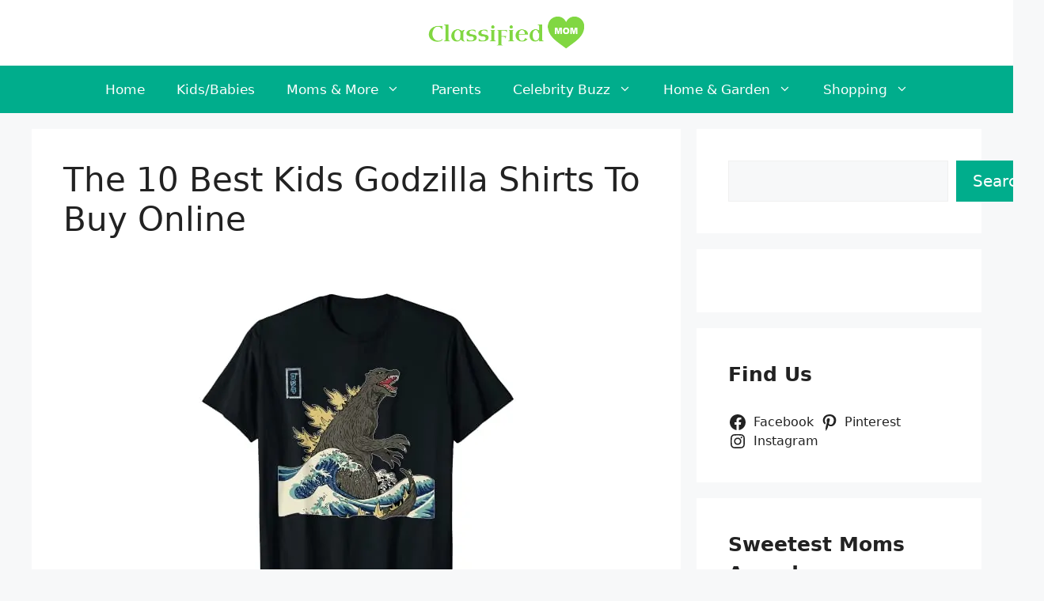

--- FILE ---
content_type: text/html; charset=UTF-8
request_url: https://www.classifiedmom.com/best-kids-godzilla-shirts/
body_size: 25647
content:
<!DOCTYPE html><html lang="en-US" prefix="og: https://ogp.me/ns#"><head><meta charset="UTF-8"><meta name="viewport" content="width=device-width, initial-scale=1"><title>The 10 Best Kids Godzilla Shirts To Buy Online - Classified Mom</title><meta name="description" content="There are many different kids godzilla shirts on the market these days. So how do you know which one is the best kids godzilla shirts for you? You need to"/><meta name="robots" content="follow, index, max-snippet:-1, max-video-preview:-1, max-image-preview:large"/><link rel="canonical" href="https://www.classifiedmom.com/best-kids-godzilla-shirts/" /><meta property="og:locale" content="en_US" /><meta property="og:type" content="article" /><meta property="og:title" content="The 10 Best Kids Godzilla Shirts To Buy Online - Classified Mom" /><meta property="og:description" content="There are many different kids godzilla shirts on the market these days. So how do you know which one is the best kids godzilla shirts for you? You need to" /><meta property="og:url" content="https://www.classifiedmom.com/best-kids-godzilla-shirts/" /><meta property="og:site_name" content="Classified Mom" /><meta property="article:author" content="https://www.facebook.com/classifiedmom/" /><meta property="article:section" content="Top Products" /><meta property="og:updated_time" content="2022-10-31T14:11:40+06:00" /><meta property="og:image" content="https://www.classifiedmom.com/wp-content/uploads/2022/09/80917ccc67c0484cbda188ecb8e7012e.jpg" /><meta property="og:image:secure_url" content="https://www.classifiedmom.com/wp-content/uploads/2022/09/80917ccc67c0484cbda188ecb8e7012e.jpg" /><meta property="og:image:width" content="500" /><meta property="og:image:height" content="468" /><meta property="og:image:alt" content="The 10 Best Kids Godzilla Shirts To Buy Online" /><meta property="og:image:type" content="image/jpeg" /><meta property="article:published_time" content="2022-10-30T18:00:45+06:00" /><meta property="article:modified_time" content="2022-10-31T14:11:40+06:00" /><meta name="twitter:card" content="summary_large_image" /><meta name="twitter:title" content="The 10 Best Kids Godzilla Shirts To Buy Online - Classified Mom" /><meta name="twitter:description" content="There are many different kids godzilla shirts on the market these days. So how do you know which one is the best kids godzilla shirts for you? You need to" /><meta name="twitter:site" content="@CM_Admin" /><meta name="twitter:creator" content="@MomClassified" /><meta name="twitter:image" content="https://www.classifiedmom.com/wp-content/uploads/2022/09/80917ccc67c0484cbda188ecb8e7012e.jpg" /><meta name="twitter:label1" content="Written by" /><meta name="twitter:data1" content="Marjorie R. Rogers" /><meta name="twitter:label2" content="Time to read" /><meta name="twitter:data2" content="9 minutes" /> <script type="application/ld+json" class="rank-math-schema">{"@context":"https://schema.org","@graph":[{"@type":["Person","Organization"],"@id":"https://www.classifiedmom.com/#person","name":"Marjorie R. Rogers","sameAs":["https://twitter.com/CM_Admin"],"logo":{"@type":"ImageObject","@id":"https://www.classifiedmom.com/#logo","url":"https://www.classifiedmom.com/wp-content/uploads/2019/11/cropped-Classified-mom-logo-1-150x85.png","contentUrl":"https://www.classifiedmom.com/wp-content/uploads/2019/11/cropped-Classified-mom-logo-1-150x85.png","caption":"Classified Mom","inLanguage":"en-US"},"image":{"@type":"ImageObject","@id":"https://www.classifiedmom.com/#logo","url":"https://www.classifiedmom.com/wp-content/uploads/2019/11/cropped-Classified-mom-logo-1-150x85.png","contentUrl":"https://www.classifiedmom.com/wp-content/uploads/2019/11/cropped-Classified-mom-logo-1-150x85.png","caption":"Classified Mom","inLanguage":"en-US"}},{"@type":"WebSite","@id":"https://www.classifiedmom.com/#website","url":"https://www.classifiedmom.com","name":"Classified Mom","publisher":{"@id":"https://www.classifiedmom.com/#person"},"inLanguage":"en-US"},{"@type":"ImageObject","@id":"https://www.classifiedmom.com/wp-content/uploads/2022/09/80917ccc67c0484cbda188ecb8e7012e.jpg","url":"https://www.classifiedmom.com/wp-content/uploads/2022/09/80917ccc67c0484cbda188ecb8e7012e.jpg","width":"500","height":"468","inLanguage":"en-US"},{"@type":"BreadcrumbList","@id":"https://www.classifiedmom.com/best-kids-godzilla-shirts/#breadcrumb","itemListElement":[{"@type":"ListItem","position":"1","item":{"@id":"https://www.classifiedmom.com","name":"Home"}},{"@type":"ListItem","position":"2","item":{"@id":"https://www.classifiedmom.com/best-kids-godzilla-shirts/","name":"The 10 Best Kids Godzilla Shirts To Buy Online"}}]},{"@type":"WebPage","@id":"https://www.classifiedmom.com/best-kids-godzilla-shirts/#webpage","url":"https://www.classifiedmom.com/best-kids-godzilla-shirts/","name":"The 10 Best Kids Godzilla Shirts To Buy Online - Classified Mom","datePublished":"2022-10-30T18:00:45+06:00","dateModified":"2022-10-31T14:11:40+06:00","isPartOf":{"@id":"https://www.classifiedmom.com/#website"},"primaryImageOfPage":{"@id":"https://www.classifiedmom.com/wp-content/uploads/2022/09/80917ccc67c0484cbda188ecb8e7012e.jpg"},"inLanguage":"en-US","breadcrumb":{"@id":"https://www.classifiedmom.com/best-kids-godzilla-shirts/#breadcrumb"}},{"@type":"Person","@id":"https://www.classifiedmom.com/best-kids-godzilla-shirts/#author","name":"Marjorie R. Rogers","image":{"@type":"ImageObject","@id":"https://secure.gravatar.com/avatar/531d5e26f19bfb949748e349f4bf99dcc8678a92edde87d7a18b8d178a0d6be3?s=96&amp;d=mm&amp;r=g","url":"https://secure.gravatar.com/avatar/531d5e26f19bfb949748e349f4bf99dcc8678a92edde87d7a18b8d178a0d6be3?s=96&amp;d=mm&amp;r=g","caption":"Marjorie R. Rogers","inLanguage":"en-US"},"sameAs":["https://www.facebook.com/classifiedmom/","https://twitter.com/MomClassified"]},{"@type":"BlogPosting","headline":"The 10 Best Kids Godzilla Shirts To Buy Online - Classified Mom","datePublished":"2022-10-30T18:00:45+06:00","dateModified":"2022-10-31T14:11:40+06:00","author":{"@id":"https://www.classifiedmom.com/best-kids-godzilla-shirts/#author","name":"Marjorie R. Rogers"},"publisher":{"@id":"https://www.classifiedmom.com/#person"},"description":"There are many different kids godzilla shirts on the market these days. So how do you know which one is the best kids godzilla shirts for you? You need to","name":"The 10 Best Kids Godzilla Shirts To Buy Online - Classified Mom","@id":"https://www.classifiedmom.com/best-kids-godzilla-shirts/#richSnippet","isPartOf":{"@id":"https://www.classifiedmom.com/best-kids-godzilla-shirts/#webpage"},"image":{"@id":"https://www.classifiedmom.com/wp-content/uploads/2022/09/80917ccc67c0484cbda188ecb8e7012e.jpg"},"inLanguage":"en-US","mainEntityOfPage":{"@id":"https://www.classifiedmom.com/best-kids-godzilla-shirts/#webpage"}}]}</script> <link rel="alternate" type="application/rss+xml" title="Classified Mom &raquo; Feed" href="https://www.classifiedmom.com/feed/" /><link rel="alternate" type="application/rss+xml" title="Classified Mom &raquo; Comments Feed" href="https://www.classifiedmom.com/comments/feed/" /><link rel="alternate" type="application/rss+xml" title="Classified Mom &raquo; The 10 Best Kids Godzilla Shirts To Buy Online Comments Feed" href="https://www.classifiedmom.com/best-kids-godzilla-shirts/feed/" /><link rel="alternate" title="oEmbed (JSON)" type="application/json+oembed" href="https://www.classifiedmom.com/wp-json/oembed/1.0/embed?url=https%3A%2F%2Fwww.classifiedmom.com%2Fbest-kids-godzilla-shirts%2F" /><link rel="alternate" title="oEmbed (XML)" type="text/xml+oembed" href="https://www.classifiedmom.com/wp-json/oembed/1.0/embed?url=https%3A%2F%2Fwww.classifiedmom.com%2Fbest-kids-godzilla-shirts%2F&#038;format=xml" /><style id='wp-img-auto-sizes-contain-inline-css'>img:is([sizes=auto i],[sizes^="auto," i]){contain-intrinsic-size:3000px 1500px}
/*# sourceURL=wp-img-auto-sizes-contain-inline-css */</style><style id='wp-emoji-styles-inline-css'>img.wp-smiley, img.emoji {
		display: inline !important;
		border: none !important;
		box-shadow: none !important;
		height: 1em !important;
		width: 1em !important;
		margin: 0 0.07em !important;
		vertical-align: -0.1em !important;
		background: none !important;
		padding: 0 !important;
	}
/*# sourceURL=wp-emoji-styles-inline-css */</style><link rel='stylesheet' id='wp-block-library-css' href='https://www.classifiedmom.com/wp-includes/css/dist/block-library/style.min.css?ver=6.9' media='all' /><style id='wp-block-archives-inline-css'>.wp-block-archives{box-sizing:border-box}.wp-block-archives-dropdown label{display:block}
/*# sourceURL=https://www.classifiedmom.com/wp-includes/blocks/archives/style.min.css */</style><style id='wp-block-categories-inline-css'>.wp-block-categories{box-sizing:border-box}.wp-block-categories.alignleft{margin-right:2em}.wp-block-categories.alignright{margin-left:2em}.wp-block-categories.wp-block-categories-dropdown.aligncenter{text-align:center}.wp-block-categories .wp-block-categories__label{display:block;width:100%}
/*# sourceURL=https://www.classifiedmom.com/wp-includes/blocks/categories/style.min.css */</style><style id='wp-block-heading-inline-css'>h1:where(.wp-block-heading).has-background,h2:where(.wp-block-heading).has-background,h3:where(.wp-block-heading).has-background,h4:where(.wp-block-heading).has-background,h5:where(.wp-block-heading).has-background,h6:where(.wp-block-heading).has-background{padding:1.25em 2.375em}h1.has-text-align-left[style*=writing-mode]:where([style*=vertical-lr]),h1.has-text-align-right[style*=writing-mode]:where([style*=vertical-rl]),h2.has-text-align-left[style*=writing-mode]:where([style*=vertical-lr]),h2.has-text-align-right[style*=writing-mode]:where([style*=vertical-rl]),h3.has-text-align-left[style*=writing-mode]:where([style*=vertical-lr]),h3.has-text-align-right[style*=writing-mode]:where([style*=vertical-rl]),h4.has-text-align-left[style*=writing-mode]:where([style*=vertical-lr]),h4.has-text-align-right[style*=writing-mode]:where([style*=vertical-rl]),h5.has-text-align-left[style*=writing-mode]:where([style*=vertical-lr]),h5.has-text-align-right[style*=writing-mode]:where([style*=vertical-rl]),h6.has-text-align-left[style*=writing-mode]:where([style*=vertical-lr]),h6.has-text-align-right[style*=writing-mode]:where([style*=vertical-rl]){rotate:180deg}
/*# sourceURL=https://www.classifiedmom.com/wp-includes/blocks/heading/style.min.css */</style><style id='wp-block-image-inline-css'>.wp-block-image>a,.wp-block-image>figure>a{display:inline-block}.wp-block-image img{box-sizing:border-box;height:auto;max-width:100%;vertical-align:bottom}@media not (prefers-reduced-motion){.wp-block-image img.hide{visibility:hidden}.wp-block-image img.show{animation:show-content-image .4s}}.wp-block-image[style*=border-radius] img,.wp-block-image[style*=border-radius]>a{border-radius:inherit}.wp-block-image.has-custom-border img{box-sizing:border-box}.wp-block-image.aligncenter{text-align:center}.wp-block-image.alignfull>a,.wp-block-image.alignwide>a{width:100%}.wp-block-image.alignfull img,.wp-block-image.alignwide img{height:auto;width:100%}.wp-block-image .aligncenter,.wp-block-image .alignleft,.wp-block-image .alignright,.wp-block-image.aligncenter,.wp-block-image.alignleft,.wp-block-image.alignright{display:table}.wp-block-image .aligncenter>figcaption,.wp-block-image .alignleft>figcaption,.wp-block-image .alignright>figcaption,.wp-block-image.aligncenter>figcaption,.wp-block-image.alignleft>figcaption,.wp-block-image.alignright>figcaption{caption-side:bottom;display:table-caption}.wp-block-image .alignleft{float:left;margin:.5em 1em .5em 0}.wp-block-image .alignright{float:right;margin:.5em 0 .5em 1em}.wp-block-image .aligncenter{margin-left:auto;margin-right:auto}.wp-block-image :where(figcaption){margin-bottom:1em;margin-top:.5em}.wp-block-image.is-style-circle-mask img{border-radius:9999px}@supports ((-webkit-mask-image:none) or (mask-image:none)) or (-webkit-mask-image:none){.wp-block-image.is-style-circle-mask img{border-radius:0;-webkit-mask-image:url('data:image/svg+xml;utf8,<svg viewBox="0 0 100 100" xmlns="http://www.w3.org/2000/svg"><circle cx="50" cy="50" r="50"/></svg>');mask-image:url('data:image/svg+xml;utf8,<svg viewBox="0 0 100 100" xmlns="http://www.w3.org/2000/svg"><circle cx="50" cy="50" r="50"/></svg>');mask-mode:alpha;-webkit-mask-position:center;mask-position:center;-webkit-mask-repeat:no-repeat;mask-repeat:no-repeat;-webkit-mask-size:contain;mask-size:contain}}:root :where(.wp-block-image.is-style-rounded img,.wp-block-image .is-style-rounded img){border-radius:9999px}.wp-block-image figure{margin:0}.wp-lightbox-container{display:flex;flex-direction:column;position:relative}.wp-lightbox-container img{cursor:zoom-in}.wp-lightbox-container img:hover+button{opacity:1}.wp-lightbox-container button{align-items:center;backdrop-filter:blur(16px) saturate(180%);background-color:#5a5a5a40;border:none;border-radius:4px;cursor:zoom-in;display:flex;height:20px;justify-content:center;opacity:0;padding:0;position:absolute;right:16px;text-align:center;top:16px;width:20px;z-index:100}@media not (prefers-reduced-motion){.wp-lightbox-container button{transition:opacity .2s ease}}.wp-lightbox-container button:focus-visible{outline:3px auto #5a5a5a40;outline:3px auto -webkit-focus-ring-color;outline-offset:3px}.wp-lightbox-container button:hover{cursor:pointer;opacity:1}.wp-lightbox-container button:focus{opacity:1}.wp-lightbox-container button:focus,.wp-lightbox-container button:hover,.wp-lightbox-container button:not(:hover):not(:active):not(.has-background){background-color:#5a5a5a40;border:none}.wp-lightbox-overlay{box-sizing:border-box;cursor:zoom-out;height:100vh;left:0;overflow:hidden;position:fixed;top:0;visibility:hidden;width:100%;z-index:100000}.wp-lightbox-overlay .close-button{align-items:center;cursor:pointer;display:flex;justify-content:center;min-height:40px;min-width:40px;padding:0;position:absolute;right:calc(env(safe-area-inset-right) + 16px);top:calc(env(safe-area-inset-top) + 16px);z-index:5000000}.wp-lightbox-overlay .close-button:focus,.wp-lightbox-overlay .close-button:hover,.wp-lightbox-overlay .close-button:not(:hover):not(:active):not(.has-background){background:none;border:none}.wp-lightbox-overlay .lightbox-image-container{height:var(--wp--lightbox-container-height);left:50%;overflow:hidden;position:absolute;top:50%;transform:translate(-50%,-50%);transform-origin:top left;width:var(--wp--lightbox-container-width);z-index:9999999999}.wp-lightbox-overlay .wp-block-image{align-items:center;box-sizing:border-box;display:flex;height:100%;justify-content:center;margin:0;position:relative;transform-origin:0 0;width:100%;z-index:3000000}.wp-lightbox-overlay .wp-block-image img{height:var(--wp--lightbox-image-height);min-height:var(--wp--lightbox-image-height);min-width:var(--wp--lightbox-image-width);width:var(--wp--lightbox-image-width)}.wp-lightbox-overlay .wp-block-image figcaption{display:none}.wp-lightbox-overlay button{background:none;border:none}.wp-lightbox-overlay .scrim{background-color:#fff;height:100%;opacity:.9;position:absolute;width:100%;z-index:2000000}.wp-lightbox-overlay.active{visibility:visible}@media not (prefers-reduced-motion){.wp-lightbox-overlay.active{animation:turn-on-visibility .25s both}.wp-lightbox-overlay.active img{animation:turn-on-visibility .35s both}.wp-lightbox-overlay.show-closing-animation:not(.active){animation:turn-off-visibility .35s both}.wp-lightbox-overlay.show-closing-animation:not(.active) img{animation:turn-off-visibility .25s both}.wp-lightbox-overlay.zoom.active{animation:none;opacity:1;visibility:visible}.wp-lightbox-overlay.zoom.active .lightbox-image-container{animation:lightbox-zoom-in .4s}.wp-lightbox-overlay.zoom.active .lightbox-image-container img{animation:none}.wp-lightbox-overlay.zoom.active .scrim{animation:turn-on-visibility .4s forwards}.wp-lightbox-overlay.zoom.show-closing-animation:not(.active){animation:none}.wp-lightbox-overlay.zoom.show-closing-animation:not(.active) .lightbox-image-container{animation:lightbox-zoom-out .4s}.wp-lightbox-overlay.zoom.show-closing-animation:not(.active) .lightbox-image-container img{animation:none}.wp-lightbox-overlay.zoom.show-closing-animation:not(.active) .scrim{animation:turn-off-visibility .4s forwards}}@keyframes show-content-image{0%{visibility:hidden}99%{visibility:hidden}to{visibility:visible}}@keyframes turn-on-visibility{0%{opacity:0}to{opacity:1}}@keyframes turn-off-visibility{0%{opacity:1;visibility:visible}99%{opacity:0;visibility:visible}to{opacity:0;visibility:hidden}}@keyframes lightbox-zoom-in{0%{transform:translate(calc((-100vw + var(--wp--lightbox-scrollbar-width))/2 + var(--wp--lightbox-initial-left-position)),calc(-50vh + var(--wp--lightbox-initial-top-position))) scale(var(--wp--lightbox-scale))}to{transform:translate(-50%,-50%) scale(1)}}@keyframes lightbox-zoom-out{0%{transform:translate(-50%,-50%) scale(1);visibility:visible}99%{visibility:visible}to{transform:translate(calc((-100vw + var(--wp--lightbox-scrollbar-width))/2 + var(--wp--lightbox-initial-left-position)),calc(-50vh + var(--wp--lightbox-initial-top-position))) scale(var(--wp--lightbox-scale));visibility:hidden}}
/*# sourceURL=https://www.classifiedmom.com/wp-includes/blocks/image/style.min.css */</style><style id='wp-block-latest-posts-inline-css'>.wp-block-latest-posts{box-sizing:border-box}.wp-block-latest-posts.alignleft{margin-right:2em}.wp-block-latest-posts.alignright{margin-left:2em}.wp-block-latest-posts.wp-block-latest-posts__list{list-style:none}.wp-block-latest-posts.wp-block-latest-posts__list li{clear:both;overflow-wrap:break-word}.wp-block-latest-posts.is-grid{display:flex;flex-wrap:wrap}.wp-block-latest-posts.is-grid li{margin:0 1.25em 1.25em 0;width:100%}@media (min-width:600px){.wp-block-latest-posts.columns-2 li{width:calc(50% - .625em)}.wp-block-latest-posts.columns-2 li:nth-child(2n){margin-right:0}.wp-block-latest-posts.columns-3 li{width:calc(33.33333% - .83333em)}.wp-block-latest-posts.columns-3 li:nth-child(3n){margin-right:0}.wp-block-latest-posts.columns-4 li{width:calc(25% - .9375em)}.wp-block-latest-posts.columns-4 li:nth-child(4n){margin-right:0}.wp-block-latest-posts.columns-5 li{width:calc(20% - 1em)}.wp-block-latest-posts.columns-5 li:nth-child(5n){margin-right:0}.wp-block-latest-posts.columns-6 li{width:calc(16.66667% - 1.04167em)}.wp-block-latest-posts.columns-6 li:nth-child(6n){margin-right:0}}:root :where(.wp-block-latest-posts.is-grid){padding:0}:root :where(.wp-block-latest-posts.wp-block-latest-posts__list){padding-left:0}.wp-block-latest-posts__post-author,.wp-block-latest-posts__post-date{display:block;font-size:.8125em}.wp-block-latest-posts__post-excerpt,.wp-block-latest-posts__post-full-content{margin-bottom:1em;margin-top:.5em}.wp-block-latest-posts__featured-image a{display:inline-block}.wp-block-latest-posts__featured-image img{height:auto;max-width:100%;width:auto}.wp-block-latest-posts__featured-image.alignleft{float:left;margin-right:1em}.wp-block-latest-posts__featured-image.alignright{float:right;margin-left:1em}.wp-block-latest-posts__featured-image.aligncenter{margin-bottom:1em;text-align:center}
/*# sourceURL=https://www.classifiedmom.com/wp-includes/blocks/latest-posts/style.min.css */</style><style id='wp-block-list-inline-css'>ol,ul{box-sizing:border-box}:root :where(.wp-block-list.has-background){padding:1.25em 2.375em}
/*# sourceURL=https://www.classifiedmom.com/wp-includes/blocks/list/style.min.css */</style><style id='wp-block-search-inline-css'>.wp-block-search__button{margin-left:10px;word-break:normal}.wp-block-search__button.has-icon{line-height:0}.wp-block-search__button svg{height:1.25em;min-height:24px;min-width:24px;width:1.25em;fill:currentColor;vertical-align:text-bottom}:where(.wp-block-search__button){border:1px solid #ccc;padding:6px 10px}.wp-block-search__inside-wrapper{display:flex;flex:auto;flex-wrap:nowrap;max-width:100%}.wp-block-search__label{width:100%}.wp-block-search.wp-block-search__button-only .wp-block-search__button{box-sizing:border-box;display:flex;flex-shrink:0;justify-content:center;margin-left:0;max-width:100%}.wp-block-search.wp-block-search__button-only .wp-block-search__inside-wrapper{min-width:0!important;transition-property:width}.wp-block-search.wp-block-search__button-only .wp-block-search__input{flex-basis:100%;transition-duration:.3s}.wp-block-search.wp-block-search__button-only.wp-block-search__searchfield-hidden,.wp-block-search.wp-block-search__button-only.wp-block-search__searchfield-hidden .wp-block-search__inside-wrapper{overflow:hidden}.wp-block-search.wp-block-search__button-only.wp-block-search__searchfield-hidden .wp-block-search__input{border-left-width:0!important;border-right-width:0!important;flex-basis:0;flex-grow:0;margin:0;min-width:0!important;padding-left:0!important;padding-right:0!important;width:0!important}:where(.wp-block-search__input){appearance:none;border:1px solid #949494;flex-grow:1;font-family:inherit;font-size:inherit;font-style:inherit;font-weight:inherit;letter-spacing:inherit;line-height:inherit;margin-left:0;margin-right:0;min-width:3rem;padding:8px;text-decoration:unset!important;text-transform:inherit}:where(.wp-block-search__button-inside .wp-block-search__inside-wrapper){background-color:#fff;border:1px solid #949494;box-sizing:border-box;padding:4px}:where(.wp-block-search__button-inside .wp-block-search__inside-wrapper) .wp-block-search__input{border:none;border-radius:0;padding:0 4px}:where(.wp-block-search__button-inside .wp-block-search__inside-wrapper) .wp-block-search__input:focus{outline:none}:where(.wp-block-search__button-inside .wp-block-search__inside-wrapper) :where(.wp-block-search__button){padding:4px 8px}.wp-block-search.aligncenter .wp-block-search__inside-wrapper{margin:auto}.wp-block[data-align=right] .wp-block-search.wp-block-search__button-only .wp-block-search__inside-wrapper{float:right}
/*# sourceURL=https://www.classifiedmom.com/wp-includes/blocks/search/style.min.css */</style><style id='wp-block-group-inline-css'>.wp-block-group{box-sizing:border-box}:where(.wp-block-group.wp-block-group-is-layout-constrained){position:relative}
/*# sourceURL=https://www.classifiedmom.com/wp-includes/blocks/group/style.min.css */</style><style id='wp-block-paragraph-inline-css'>.is-small-text{font-size:.875em}.is-regular-text{font-size:1em}.is-large-text{font-size:2.25em}.is-larger-text{font-size:3em}.has-drop-cap:not(:focus):first-letter{float:left;font-size:8.4em;font-style:normal;font-weight:100;line-height:.68;margin:.05em .1em 0 0;text-transform:uppercase}body.rtl .has-drop-cap:not(:focus):first-letter{float:none;margin-left:.1em}p.has-drop-cap.has-background{overflow:hidden}:root :where(p.has-background){padding:1.25em 2.375em}:where(p.has-text-color:not(.has-link-color)) a{color:inherit}p.has-text-align-left[style*="writing-mode:vertical-lr"],p.has-text-align-right[style*="writing-mode:vertical-rl"]{rotate:180deg}
/*# sourceURL=https://www.classifiedmom.com/wp-includes/blocks/paragraph/style.min.css */</style><style id='wp-block-social-links-inline-css'>.wp-block-social-links{background:none;box-sizing:border-box;margin-left:0;padding-left:0;padding-right:0;text-indent:0}.wp-block-social-links .wp-social-link a,.wp-block-social-links .wp-social-link a:hover{border-bottom:0;box-shadow:none;text-decoration:none}.wp-block-social-links .wp-social-link svg{height:1em;width:1em}.wp-block-social-links .wp-social-link span:not(.screen-reader-text){font-size:.65em;margin-left:.5em;margin-right:.5em}.wp-block-social-links.has-small-icon-size{font-size:16px}.wp-block-social-links,.wp-block-social-links.has-normal-icon-size{font-size:24px}.wp-block-social-links.has-large-icon-size{font-size:36px}.wp-block-social-links.has-huge-icon-size{font-size:48px}.wp-block-social-links.aligncenter{display:flex;justify-content:center}.wp-block-social-links.alignright{justify-content:flex-end}.wp-block-social-link{border-radius:9999px;display:block}@media not (prefers-reduced-motion){.wp-block-social-link{transition:transform .1s ease}}.wp-block-social-link{height:auto}.wp-block-social-link a{align-items:center;display:flex;line-height:0}.wp-block-social-link:hover{transform:scale(1.1)}.wp-block-social-links .wp-block-social-link.wp-social-link{display:inline-block;margin:0;padding:0}.wp-block-social-links .wp-block-social-link.wp-social-link .wp-block-social-link-anchor,.wp-block-social-links .wp-block-social-link.wp-social-link .wp-block-social-link-anchor svg,.wp-block-social-links .wp-block-social-link.wp-social-link .wp-block-social-link-anchor:active,.wp-block-social-links .wp-block-social-link.wp-social-link .wp-block-social-link-anchor:hover,.wp-block-social-links .wp-block-social-link.wp-social-link .wp-block-social-link-anchor:visited{color:currentColor;fill:currentColor}:where(.wp-block-social-links:not(.is-style-logos-only)) .wp-social-link{background-color:#f0f0f0;color:#444}:where(.wp-block-social-links:not(.is-style-logos-only)) .wp-social-link-amazon{background-color:#f90;color:#fff}:where(.wp-block-social-links:not(.is-style-logos-only)) .wp-social-link-bandcamp{background-color:#1ea0c3;color:#fff}:where(.wp-block-social-links:not(.is-style-logos-only)) .wp-social-link-behance{background-color:#0757fe;color:#fff}:where(.wp-block-social-links:not(.is-style-logos-only)) .wp-social-link-bluesky{background-color:#0a7aff;color:#fff}:where(.wp-block-social-links:not(.is-style-logos-only)) .wp-social-link-codepen{background-color:#1e1f26;color:#fff}:where(.wp-block-social-links:not(.is-style-logos-only)) .wp-social-link-deviantart{background-color:#02e49b;color:#fff}:where(.wp-block-social-links:not(.is-style-logos-only)) .wp-social-link-discord{background-color:#5865f2;color:#fff}:where(.wp-block-social-links:not(.is-style-logos-only)) .wp-social-link-dribbble{background-color:#e94c89;color:#fff}:where(.wp-block-social-links:not(.is-style-logos-only)) .wp-social-link-dropbox{background-color:#4280ff;color:#fff}:where(.wp-block-social-links:not(.is-style-logos-only)) .wp-social-link-etsy{background-color:#f45800;color:#fff}:where(.wp-block-social-links:not(.is-style-logos-only)) .wp-social-link-facebook{background-color:#0866ff;color:#fff}:where(.wp-block-social-links:not(.is-style-logos-only)) .wp-social-link-fivehundredpx{background-color:#000;color:#fff}:where(.wp-block-social-links:not(.is-style-logos-only)) .wp-social-link-flickr{background-color:#0461dd;color:#fff}:where(.wp-block-social-links:not(.is-style-logos-only)) .wp-social-link-foursquare{background-color:#e65678;color:#fff}:where(.wp-block-social-links:not(.is-style-logos-only)) .wp-social-link-github{background-color:#24292d;color:#fff}:where(.wp-block-social-links:not(.is-style-logos-only)) .wp-social-link-goodreads{background-color:#eceadd;color:#382110}:where(.wp-block-social-links:not(.is-style-logos-only)) .wp-social-link-google{background-color:#ea4434;color:#fff}:where(.wp-block-social-links:not(.is-style-logos-only)) .wp-social-link-gravatar{background-color:#1d4fc4;color:#fff}:where(.wp-block-social-links:not(.is-style-logos-only)) .wp-social-link-instagram{background-color:#f00075;color:#fff}:where(.wp-block-social-links:not(.is-style-logos-only)) .wp-social-link-lastfm{background-color:#e21b24;color:#fff}:where(.wp-block-social-links:not(.is-style-logos-only)) .wp-social-link-linkedin{background-color:#0d66c2;color:#fff}:where(.wp-block-social-links:not(.is-style-logos-only)) .wp-social-link-mastodon{background-color:#3288d4;color:#fff}:where(.wp-block-social-links:not(.is-style-logos-only)) .wp-social-link-medium{background-color:#000;color:#fff}:where(.wp-block-social-links:not(.is-style-logos-only)) .wp-social-link-meetup{background-color:#f6405f;color:#fff}:where(.wp-block-social-links:not(.is-style-logos-only)) .wp-social-link-patreon{background-color:#000;color:#fff}:where(.wp-block-social-links:not(.is-style-logos-only)) .wp-social-link-pinterest{background-color:#e60122;color:#fff}:where(.wp-block-social-links:not(.is-style-logos-only)) .wp-social-link-pocket{background-color:#ef4155;color:#fff}:where(.wp-block-social-links:not(.is-style-logos-only)) .wp-social-link-reddit{background-color:#ff4500;color:#fff}:where(.wp-block-social-links:not(.is-style-logos-only)) .wp-social-link-skype{background-color:#0478d7;color:#fff}:where(.wp-block-social-links:not(.is-style-logos-only)) .wp-social-link-snapchat{background-color:#fefc00;color:#fff;stroke:#000}:where(.wp-block-social-links:not(.is-style-logos-only)) .wp-social-link-soundcloud{background-color:#ff5600;color:#fff}:where(.wp-block-social-links:not(.is-style-logos-only)) .wp-social-link-spotify{background-color:#1bd760;color:#fff}:where(.wp-block-social-links:not(.is-style-logos-only)) .wp-social-link-telegram{background-color:#2aabee;color:#fff}:where(.wp-block-social-links:not(.is-style-logos-only)) .wp-social-link-threads{background-color:#000;color:#fff}:where(.wp-block-social-links:not(.is-style-logos-only)) .wp-social-link-tiktok{background-color:#000;color:#fff}:where(.wp-block-social-links:not(.is-style-logos-only)) .wp-social-link-tumblr{background-color:#011835;color:#fff}:where(.wp-block-social-links:not(.is-style-logos-only)) .wp-social-link-twitch{background-color:#6440a4;color:#fff}:where(.wp-block-social-links:not(.is-style-logos-only)) .wp-social-link-twitter{background-color:#1da1f2;color:#fff}:where(.wp-block-social-links:not(.is-style-logos-only)) .wp-social-link-vimeo{background-color:#1eb7ea;color:#fff}:where(.wp-block-social-links:not(.is-style-logos-only)) .wp-social-link-vk{background-color:#4680c2;color:#fff}:where(.wp-block-social-links:not(.is-style-logos-only)) .wp-social-link-wordpress{background-color:#3499cd;color:#fff}:where(.wp-block-social-links:not(.is-style-logos-only)) .wp-social-link-whatsapp{background-color:#25d366;color:#fff}:where(.wp-block-social-links:not(.is-style-logos-only)) .wp-social-link-x{background-color:#000;color:#fff}:where(.wp-block-social-links:not(.is-style-logos-only)) .wp-social-link-yelp{background-color:#d32422;color:#fff}:where(.wp-block-social-links:not(.is-style-logos-only)) .wp-social-link-youtube{background-color:red;color:#fff}:where(.wp-block-social-links.is-style-logos-only) .wp-social-link{background:none}:where(.wp-block-social-links.is-style-logos-only) .wp-social-link svg{height:1.25em;width:1.25em}:where(.wp-block-social-links.is-style-logos-only) .wp-social-link-amazon{color:#f90}:where(.wp-block-social-links.is-style-logos-only) .wp-social-link-bandcamp{color:#1ea0c3}:where(.wp-block-social-links.is-style-logos-only) .wp-social-link-behance{color:#0757fe}:where(.wp-block-social-links.is-style-logos-only) .wp-social-link-bluesky{color:#0a7aff}:where(.wp-block-social-links.is-style-logos-only) .wp-social-link-codepen{color:#1e1f26}:where(.wp-block-social-links.is-style-logos-only) .wp-social-link-deviantart{color:#02e49b}:where(.wp-block-social-links.is-style-logos-only) .wp-social-link-discord{color:#5865f2}:where(.wp-block-social-links.is-style-logos-only) .wp-social-link-dribbble{color:#e94c89}:where(.wp-block-social-links.is-style-logos-only) .wp-social-link-dropbox{color:#4280ff}:where(.wp-block-social-links.is-style-logos-only) .wp-social-link-etsy{color:#f45800}:where(.wp-block-social-links.is-style-logos-only) .wp-social-link-facebook{color:#0866ff}:where(.wp-block-social-links.is-style-logos-only) .wp-social-link-fivehundredpx{color:#000}:where(.wp-block-social-links.is-style-logos-only) .wp-social-link-flickr{color:#0461dd}:where(.wp-block-social-links.is-style-logos-only) .wp-social-link-foursquare{color:#e65678}:where(.wp-block-social-links.is-style-logos-only) .wp-social-link-github{color:#24292d}:where(.wp-block-social-links.is-style-logos-only) .wp-social-link-goodreads{color:#382110}:where(.wp-block-social-links.is-style-logos-only) .wp-social-link-google{color:#ea4434}:where(.wp-block-social-links.is-style-logos-only) .wp-social-link-gravatar{color:#1d4fc4}:where(.wp-block-social-links.is-style-logos-only) .wp-social-link-instagram{color:#f00075}:where(.wp-block-social-links.is-style-logos-only) .wp-social-link-lastfm{color:#e21b24}:where(.wp-block-social-links.is-style-logos-only) .wp-social-link-linkedin{color:#0d66c2}:where(.wp-block-social-links.is-style-logos-only) .wp-social-link-mastodon{color:#3288d4}:where(.wp-block-social-links.is-style-logos-only) .wp-social-link-medium{color:#000}:where(.wp-block-social-links.is-style-logos-only) .wp-social-link-meetup{color:#f6405f}:where(.wp-block-social-links.is-style-logos-only) .wp-social-link-patreon{color:#000}:where(.wp-block-social-links.is-style-logos-only) .wp-social-link-pinterest{color:#e60122}:where(.wp-block-social-links.is-style-logos-only) .wp-social-link-pocket{color:#ef4155}:where(.wp-block-social-links.is-style-logos-only) .wp-social-link-reddit{color:#ff4500}:where(.wp-block-social-links.is-style-logos-only) .wp-social-link-skype{color:#0478d7}:where(.wp-block-social-links.is-style-logos-only) .wp-social-link-snapchat{color:#fff;stroke:#000}:where(.wp-block-social-links.is-style-logos-only) .wp-social-link-soundcloud{color:#ff5600}:where(.wp-block-social-links.is-style-logos-only) .wp-social-link-spotify{color:#1bd760}:where(.wp-block-social-links.is-style-logos-only) .wp-social-link-telegram{color:#2aabee}:where(.wp-block-social-links.is-style-logos-only) .wp-social-link-threads{color:#000}:where(.wp-block-social-links.is-style-logos-only) .wp-social-link-tiktok{color:#000}:where(.wp-block-social-links.is-style-logos-only) .wp-social-link-tumblr{color:#011835}:where(.wp-block-social-links.is-style-logos-only) .wp-social-link-twitch{color:#6440a4}:where(.wp-block-social-links.is-style-logos-only) .wp-social-link-twitter{color:#1da1f2}:where(.wp-block-social-links.is-style-logos-only) .wp-social-link-vimeo{color:#1eb7ea}:where(.wp-block-social-links.is-style-logos-only) .wp-social-link-vk{color:#4680c2}:where(.wp-block-social-links.is-style-logos-only) .wp-social-link-whatsapp{color:#25d366}:where(.wp-block-social-links.is-style-logos-only) .wp-social-link-wordpress{color:#3499cd}:where(.wp-block-social-links.is-style-logos-only) .wp-social-link-x{color:#000}:where(.wp-block-social-links.is-style-logos-only) .wp-social-link-yelp{color:#d32422}:where(.wp-block-social-links.is-style-logos-only) .wp-social-link-youtube{color:red}.wp-block-social-links.is-style-pill-shape .wp-social-link{width:auto}:root :where(.wp-block-social-links .wp-social-link a){padding:.25em}:root :where(.wp-block-social-links.is-style-logos-only .wp-social-link a){padding:0}:root :where(.wp-block-social-links.is-style-pill-shape .wp-social-link a){padding-left:.6666666667em;padding-right:.6666666667em}.wp-block-social-links:not(.has-icon-color):not(.has-icon-background-color) .wp-social-link-snapchat .wp-block-social-link-label{color:#000}
/*# sourceURL=https://www.classifiedmom.com/wp-includes/blocks/social-links/style.min.css */</style><style id='global-styles-inline-css'>:root{--wp--preset--aspect-ratio--square: 1;--wp--preset--aspect-ratio--4-3: 4/3;--wp--preset--aspect-ratio--3-4: 3/4;--wp--preset--aspect-ratio--3-2: 3/2;--wp--preset--aspect-ratio--2-3: 2/3;--wp--preset--aspect-ratio--16-9: 16/9;--wp--preset--aspect-ratio--9-16: 9/16;--wp--preset--color--black: #000000;--wp--preset--color--cyan-bluish-gray: #abb8c3;--wp--preset--color--white: #ffffff;--wp--preset--color--pale-pink: #f78da7;--wp--preset--color--vivid-red: #cf2e2e;--wp--preset--color--luminous-vivid-orange: #ff6900;--wp--preset--color--luminous-vivid-amber: #fcb900;--wp--preset--color--light-green-cyan: #7bdcb5;--wp--preset--color--vivid-green-cyan: #00d084;--wp--preset--color--pale-cyan-blue: #8ed1fc;--wp--preset--color--vivid-cyan-blue: #0693e3;--wp--preset--color--vivid-purple: #9b51e0;--wp--preset--color--contrast: var(--contrast);--wp--preset--color--contrast-2: var(--contrast-2);--wp--preset--color--contrast-3: var(--contrast-3);--wp--preset--color--base: var(--base);--wp--preset--color--base-2: var(--base-2);--wp--preset--color--base-3: var(--base-3);--wp--preset--color--accent: var(--accent);--wp--preset--color--global-color-8: var(--global-color-8);--wp--preset--gradient--vivid-cyan-blue-to-vivid-purple: linear-gradient(135deg,rgb(6,147,227) 0%,rgb(155,81,224) 100%);--wp--preset--gradient--light-green-cyan-to-vivid-green-cyan: linear-gradient(135deg,rgb(122,220,180) 0%,rgb(0,208,130) 100%);--wp--preset--gradient--luminous-vivid-amber-to-luminous-vivid-orange: linear-gradient(135deg,rgb(252,185,0) 0%,rgb(255,105,0) 100%);--wp--preset--gradient--luminous-vivid-orange-to-vivid-red: linear-gradient(135deg,rgb(255,105,0) 0%,rgb(207,46,46) 100%);--wp--preset--gradient--very-light-gray-to-cyan-bluish-gray: linear-gradient(135deg,rgb(238,238,238) 0%,rgb(169,184,195) 100%);--wp--preset--gradient--cool-to-warm-spectrum: linear-gradient(135deg,rgb(74,234,220) 0%,rgb(151,120,209) 20%,rgb(207,42,186) 40%,rgb(238,44,130) 60%,rgb(251,105,98) 80%,rgb(254,248,76) 100%);--wp--preset--gradient--blush-light-purple: linear-gradient(135deg,rgb(255,206,236) 0%,rgb(152,150,240) 100%);--wp--preset--gradient--blush-bordeaux: linear-gradient(135deg,rgb(254,205,165) 0%,rgb(254,45,45) 50%,rgb(107,0,62) 100%);--wp--preset--gradient--luminous-dusk: linear-gradient(135deg,rgb(255,203,112) 0%,rgb(199,81,192) 50%,rgb(65,88,208) 100%);--wp--preset--gradient--pale-ocean: linear-gradient(135deg,rgb(255,245,203) 0%,rgb(182,227,212) 50%,rgb(51,167,181) 100%);--wp--preset--gradient--electric-grass: linear-gradient(135deg,rgb(202,248,128) 0%,rgb(113,206,126) 100%);--wp--preset--gradient--midnight: linear-gradient(135deg,rgb(2,3,129) 0%,rgb(40,116,252) 100%);--wp--preset--font-size--small: 13px;--wp--preset--font-size--medium: 20px;--wp--preset--font-size--large: 36px;--wp--preset--font-size--x-large: 42px;--wp--preset--spacing--20: 0.44rem;--wp--preset--spacing--30: 0.67rem;--wp--preset--spacing--40: 1rem;--wp--preset--spacing--50: 1.5rem;--wp--preset--spacing--60: 2.25rem;--wp--preset--spacing--70: 3.38rem;--wp--preset--spacing--80: 5.06rem;--wp--preset--shadow--natural: 6px 6px 9px rgba(0, 0, 0, 0.2);--wp--preset--shadow--deep: 12px 12px 50px rgba(0, 0, 0, 0.4);--wp--preset--shadow--sharp: 6px 6px 0px rgba(0, 0, 0, 0.2);--wp--preset--shadow--outlined: 6px 6px 0px -3px rgb(255, 255, 255), 6px 6px rgb(0, 0, 0);--wp--preset--shadow--crisp: 6px 6px 0px rgb(0, 0, 0);}:where(.is-layout-flex){gap: 0.5em;}:where(.is-layout-grid){gap: 0.5em;}body .is-layout-flex{display: flex;}.is-layout-flex{flex-wrap: wrap;align-items: center;}.is-layout-flex > :is(*, div){margin: 0;}body .is-layout-grid{display: grid;}.is-layout-grid > :is(*, div){margin: 0;}:where(.wp-block-columns.is-layout-flex){gap: 2em;}:where(.wp-block-columns.is-layout-grid){gap: 2em;}:where(.wp-block-post-template.is-layout-flex){gap: 1.25em;}:where(.wp-block-post-template.is-layout-grid){gap: 1.25em;}.has-black-color{color: var(--wp--preset--color--black) !important;}.has-cyan-bluish-gray-color{color: var(--wp--preset--color--cyan-bluish-gray) !important;}.has-white-color{color: var(--wp--preset--color--white) !important;}.has-pale-pink-color{color: var(--wp--preset--color--pale-pink) !important;}.has-vivid-red-color{color: var(--wp--preset--color--vivid-red) !important;}.has-luminous-vivid-orange-color{color: var(--wp--preset--color--luminous-vivid-orange) !important;}.has-luminous-vivid-amber-color{color: var(--wp--preset--color--luminous-vivid-amber) !important;}.has-light-green-cyan-color{color: var(--wp--preset--color--light-green-cyan) !important;}.has-vivid-green-cyan-color{color: var(--wp--preset--color--vivid-green-cyan) !important;}.has-pale-cyan-blue-color{color: var(--wp--preset--color--pale-cyan-blue) !important;}.has-vivid-cyan-blue-color{color: var(--wp--preset--color--vivid-cyan-blue) !important;}.has-vivid-purple-color{color: var(--wp--preset--color--vivid-purple) !important;}.has-black-background-color{background-color: var(--wp--preset--color--black) !important;}.has-cyan-bluish-gray-background-color{background-color: var(--wp--preset--color--cyan-bluish-gray) !important;}.has-white-background-color{background-color: var(--wp--preset--color--white) !important;}.has-pale-pink-background-color{background-color: var(--wp--preset--color--pale-pink) !important;}.has-vivid-red-background-color{background-color: var(--wp--preset--color--vivid-red) !important;}.has-luminous-vivid-orange-background-color{background-color: var(--wp--preset--color--luminous-vivid-orange) !important;}.has-luminous-vivid-amber-background-color{background-color: var(--wp--preset--color--luminous-vivid-amber) !important;}.has-light-green-cyan-background-color{background-color: var(--wp--preset--color--light-green-cyan) !important;}.has-vivid-green-cyan-background-color{background-color: var(--wp--preset--color--vivid-green-cyan) !important;}.has-pale-cyan-blue-background-color{background-color: var(--wp--preset--color--pale-cyan-blue) !important;}.has-vivid-cyan-blue-background-color{background-color: var(--wp--preset--color--vivid-cyan-blue) !important;}.has-vivid-purple-background-color{background-color: var(--wp--preset--color--vivid-purple) !important;}.has-black-border-color{border-color: var(--wp--preset--color--black) !important;}.has-cyan-bluish-gray-border-color{border-color: var(--wp--preset--color--cyan-bluish-gray) !important;}.has-white-border-color{border-color: var(--wp--preset--color--white) !important;}.has-pale-pink-border-color{border-color: var(--wp--preset--color--pale-pink) !important;}.has-vivid-red-border-color{border-color: var(--wp--preset--color--vivid-red) !important;}.has-luminous-vivid-orange-border-color{border-color: var(--wp--preset--color--luminous-vivid-orange) !important;}.has-luminous-vivid-amber-border-color{border-color: var(--wp--preset--color--luminous-vivid-amber) !important;}.has-light-green-cyan-border-color{border-color: var(--wp--preset--color--light-green-cyan) !important;}.has-vivid-green-cyan-border-color{border-color: var(--wp--preset--color--vivid-green-cyan) !important;}.has-pale-cyan-blue-border-color{border-color: var(--wp--preset--color--pale-cyan-blue) !important;}.has-vivid-cyan-blue-border-color{border-color: var(--wp--preset--color--vivid-cyan-blue) !important;}.has-vivid-purple-border-color{border-color: var(--wp--preset--color--vivid-purple) !important;}.has-vivid-cyan-blue-to-vivid-purple-gradient-background{background: var(--wp--preset--gradient--vivid-cyan-blue-to-vivid-purple) !important;}.has-light-green-cyan-to-vivid-green-cyan-gradient-background{background: var(--wp--preset--gradient--light-green-cyan-to-vivid-green-cyan) !important;}.has-luminous-vivid-amber-to-luminous-vivid-orange-gradient-background{background: var(--wp--preset--gradient--luminous-vivid-amber-to-luminous-vivid-orange) !important;}.has-luminous-vivid-orange-to-vivid-red-gradient-background{background: var(--wp--preset--gradient--luminous-vivid-orange-to-vivid-red) !important;}.has-very-light-gray-to-cyan-bluish-gray-gradient-background{background: var(--wp--preset--gradient--very-light-gray-to-cyan-bluish-gray) !important;}.has-cool-to-warm-spectrum-gradient-background{background: var(--wp--preset--gradient--cool-to-warm-spectrum) !important;}.has-blush-light-purple-gradient-background{background: var(--wp--preset--gradient--blush-light-purple) !important;}.has-blush-bordeaux-gradient-background{background: var(--wp--preset--gradient--blush-bordeaux) !important;}.has-luminous-dusk-gradient-background{background: var(--wp--preset--gradient--luminous-dusk) !important;}.has-pale-ocean-gradient-background{background: var(--wp--preset--gradient--pale-ocean) !important;}.has-electric-grass-gradient-background{background: var(--wp--preset--gradient--electric-grass) !important;}.has-midnight-gradient-background{background: var(--wp--preset--gradient--midnight) !important;}.has-small-font-size{font-size: var(--wp--preset--font-size--small) !important;}.has-medium-font-size{font-size: var(--wp--preset--font-size--medium) !important;}.has-large-font-size{font-size: var(--wp--preset--font-size--large) !important;}.has-x-large-font-size{font-size: var(--wp--preset--font-size--x-large) !important;}
/*# sourceURL=global-styles-inline-css */</style><style id='classic-theme-styles-inline-css'>/*! This file is auto-generated */
.wp-block-button__link{color:#fff;background-color:#32373c;border-radius:9999px;box-shadow:none;text-decoration:none;padding:calc(.667em + 2px) calc(1.333em + 2px);font-size:1.125em}.wp-block-file__button{background:#32373c;color:#fff;text-decoration:none}
/*# sourceURL=/wp-includes/css/classic-themes.min.css */</style><link rel='stylesheet' id='contact-form-7-css' href='https://www.classifiedmom.com/wp-content/cache/autoptimize/css/autoptimize_single_64ac31699f5326cb3c76122498b76f66.css?ver=6.1.4' media='all' /><link rel='stylesheet' id='generate-widget-areas-css' href='https://www.classifiedmom.com/wp-content/themes/generatepress/assets/css/components/widget-areas.min.css?ver=3.6.1' media='all' /><link rel='stylesheet' id='generate-style-css' href='https://www.classifiedmom.com/wp-content/themes/generatepress/assets/css/main.min.css?ver=3.6.1' media='all' /><style id='generate-style-inline-css'>body{background-color:var(--base-2);color:var(--contrast);}a{color:var(--accent);}a{text-decoration:underline;}.entry-title a, .site-branding a, a.button, .wp-block-button__link, .main-navigation a{text-decoration:none;}a:hover, a:focus, a:active{color:var(--contrast);}.wp-block-group__inner-container{max-width:1200px;margin-left:auto;margin-right:auto;}.site-header .header-image{width:200px;}:root{--contrast:#222222;--contrast-2:#575760;--contrast-3:#b2b2be;--base:#f0f0f0;--base-2:#f7f8f9;--base-3:#ffffff;--accent:#1e73be;--global-color-8:#00AD8C;}:root .has-contrast-color{color:var(--contrast);}:root .has-contrast-background-color{background-color:var(--contrast);}:root .has-contrast-2-color{color:var(--contrast-2);}:root .has-contrast-2-background-color{background-color:var(--contrast-2);}:root .has-contrast-3-color{color:var(--contrast-3);}:root .has-contrast-3-background-color{background-color:var(--contrast-3);}:root .has-base-color{color:var(--base);}:root .has-base-background-color{background-color:var(--base);}:root .has-base-2-color{color:var(--base-2);}:root .has-base-2-background-color{background-color:var(--base-2);}:root .has-base-3-color{color:var(--base-3);}:root .has-base-3-background-color{background-color:var(--base-3);}:root .has-accent-color{color:var(--accent);}:root .has-accent-background-color{background-color:var(--accent);}:root .has-global-color-8-color{color:var(--global-color-8);}:root .has-global-color-8-background-color{background-color:var(--global-color-8);}h2{font-family:inherit;font-weight:bold;text-transform:capitalize;font-size:35px;line-height:1.2em;}@media (max-width: 1024px){h2{font-size:33px;}}@media (max-width:768px){h2{font-size:32px;}}h3{font-weight:bold;text-transform:capitalize;}body, button, input, select, textarea{font-family:-apple-system, system-ui, BlinkMacSystemFont, "Segoe UI", Helvetica, Arial, sans-serif, "Apple Color Emoji", "Segoe UI Emoji", "Segoe UI Symbol";font-size:20px;}body{line-height:1.8;}h4{font-weight:bold;}.main-navigation a, .main-navigation .menu-toggle, .main-navigation .menu-bar-items{font-size:17px;}@media (max-width: 1024px){h1{font-size:37px;line-height:1em;}}@media (max-width:768px){h1{font-size:35px;line-height:1em;}}.top-bar{background-color:#636363;color:#ffffff;}.top-bar a{color:#ffffff;}.top-bar a:hover{color:#303030;}.site-header{background-color:var(--base-3);}.main-title a,.main-title a:hover{color:var(--contrast);}.site-description{color:var(--contrast-2);}.main-navigation,.main-navigation ul ul{background-color:var(--global-color-8);}.main-navigation .main-nav ul li a, .main-navigation .menu-toggle, .main-navigation .menu-bar-items{color:var(--base-3);}.main-navigation .main-nav ul li:not([class*="current-menu-"]):hover > a, .main-navigation .main-nav ul li:not([class*="current-menu-"]):focus > a, .main-navigation .main-nav ul li.sfHover:not([class*="current-menu-"]) > a, .main-navigation .menu-bar-item:hover > a, .main-navigation .menu-bar-item.sfHover > a{color:var(--base-3);}button.menu-toggle:hover,button.menu-toggle:focus{color:var(--base-3);}.main-navigation .main-nav ul li[class*="current-menu-"] > a{color:var(--base-3);}.navigation-search input[type="search"],.navigation-search input[type="search"]:active, .navigation-search input[type="search"]:focus, .main-navigation .main-nav ul li.search-item.active > a, .main-navigation .menu-bar-items .search-item.active > a{color:var(--base-3);}.main-navigation ul ul{background-color:var(--global-color-8);}.separate-containers .inside-article, .separate-containers .comments-area, .separate-containers .page-header, .one-container .container, .separate-containers .paging-navigation, .inside-page-header{background-color:var(--base-3);}.entry-title a{color:var(--contrast);}.entry-title a:hover{color:var(--contrast-2);}.entry-meta{color:var(--contrast-2);}h3{color:var(--accent);}.sidebar .widget{background-color:var(--base-3);}.footer-widgets{background-color:var(--base-3);}.site-info{background-color:var(--base-3);}input[type="text"],input[type="email"],input[type="url"],input[type="password"],input[type="search"],input[type="tel"],input[type="number"],textarea,select{color:var(--contrast);background-color:var(--base-2);border-color:var(--base);}input[type="text"]:focus,input[type="email"]:focus,input[type="url"]:focus,input[type="password"]:focus,input[type="search"]:focus,input[type="tel"]:focus,input[type="number"]:focus,textarea:focus,select:focus{color:var(--contrast);background-color:var(--base-2);border-color:var(--contrast-3);}button,html input[type="button"],input[type="reset"],input[type="submit"],a.button,a.wp-block-button__link:not(.has-background){color:#ffffff;background-color:#55555e;}button:hover,html input[type="button"]:hover,input[type="reset"]:hover,input[type="submit"]:hover,a.button:hover,button:focus,html input[type="button"]:focus,input[type="reset"]:focus,input[type="submit"]:focus,a.button:focus,a.wp-block-button__link:not(.has-background):active,a.wp-block-button__link:not(.has-background):focus,a.wp-block-button__link:not(.has-background):hover{color:#ffffff;background-color:#3f4047;}a.generate-back-to-top{background-color:rgba( 0,0,0,0.4 );color:#ffffff;}a.generate-back-to-top:hover,a.generate-back-to-top:focus{background-color:rgba( 0,0,0,0.6 );color:#ffffff;}:root{--gp-search-modal-bg-color:var(--base-3);--gp-search-modal-text-color:var(--contrast);--gp-search-modal-overlay-bg-color:rgba(0,0,0,0.2);}@media (max-width: 768px){.main-navigation .menu-bar-item:hover > a, .main-navigation .menu-bar-item.sfHover > a{background:none;color:var(--base-3);}}.nav-below-header .main-navigation .inside-navigation.grid-container, .nav-above-header .main-navigation .inside-navigation.grid-container{padding:0px 20px 0px 20px;}.site-main .wp-block-group__inner-container{padding:40px;}.separate-containers .paging-navigation{padding-top:20px;padding-bottom:20px;}.entry-content .alignwide, body:not(.no-sidebar) .entry-content .alignfull{margin-left:-40px;width:calc(100% + 80px);max-width:calc(100% + 80px);}.rtl .menu-item-has-children .dropdown-menu-toggle{padding-left:20px;}.rtl .main-navigation .main-nav ul li.menu-item-has-children > a{padding-right:20px;}@media (max-width:768px){.separate-containers .inside-article, .separate-containers .comments-area, .separate-containers .page-header, .separate-containers .paging-navigation, .one-container .site-content, .inside-page-header{padding:30px;}.site-main .wp-block-group__inner-container{padding:30px;}.inside-top-bar{padding-right:30px;padding-left:30px;}.inside-header{padding-right:30px;padding-left:30px;}.widget-area .widget{padding-top:30px;padding-right:30px;padding-bottom:30px;padding-left:30px;}.footer-widgets-container{padding-top:30px;padding-right:30px;padding-bottom:30px;padding-left:30px;}.inside-site-info{padding-right:30px;padding-left:30px;}.entry-content .alignwide, body:not(.no-sidebar) .entry-content .alignfull{margin-left:-30px;width:calc(100% + 60px);max-width:calc(100% + 60px);}.one-container .site-main .paging-navigation{margin-bottom:20px;}}/* End cached CSS */.is-right-sidebar{width:30%;}.is-left-sidebar{width:30%;}.site-content .content-area{width:70%;}@media (max-width: 768px){.main-navigation .menu-toggle,.sidebar-nav-mobile:not(#sticky-placeholder){display:block;}.main-navigation ul,.gen-sidebar-nav,.main-navigation:not(.slideout-navigation):not(.toggled) .main-nav > ul,.has-inline-mobile-toggle #site-navigation .inside-navigation > *:not(.navigation-search):not(.main-nav){display:none;}.nav-align-right .inside-navigation,.nav-align-center .inside-navigation{justify-content:space-between;}}
.dynamic-author-image-rounded{border-radius:100%;}.dynamic-featured-image, .dynamic-author-image{vertical-align:middle;}.one-container.blog .dynamic-content-template:not(:last-child), .one-container.archive .dynamic-content-template:not(:last-child){padding-bottom:0px;}.dynamic-entry-excerpt > p:last-child{margin-bottom:0px;}
/*# sourceURL=generate-style-inline-css */</style><link rel='stylesheet' id='generate-blog-images-css' href='https://www.classifiedmom.com/wp-content/plugins/gp-premium/blog/functions/css/featured-images.min.css?ver=2.5.0' media='all' /><link rel="https://api.w.org/" href="https://www.classifiedmom.com/wp-json/" /><link rel="alternate" title="JSON" type="application/json" href="https://www.classifiedmom.com/wp-json/wp/v2/posts/15602" /><link rel="EditURI" type="application/rsd+xml" title="RSD" href="https://www.classifiedmom.com/xmlrpc.php?rsd" /><meta name="generator" content="WordPress 6.9" /><link rel='shortlink' href='https://www.classifiedmom.com/?p=15602' />  <script defer src="https://www.googletagmanager.com/gtag/js?id=G-L378VP6KQF"></script> <script defer src="[data-uri]"></script> <meta name="msvalidate.01" content="8946856A4700015C35CF32214D7E848F" /> <script defer src="https://analytics.ahrefs.com/analytics.js" data-key="WiZ+lYA6vxIrqaJJhjKVtg"></script> <meta name="google-site-verification" content="6uQpwtt18dGxG6gxAmD_BwoNP-MpigmWJ1pVG5EeuVs" /><link rel="pingback" href="https://www.classifiedmom.com/xmlrpc.php"><link rel="icon" href="https://www.classifiedmom.com/wp-content/uploads/2019/11/cropped-Classifiedmom.com-icon-1-32x32.png" sizes="32x32" /><link rel="icon" href="https://www.classifiedmom.com/wp-content/uploads/2019/11/cropped-Classifiedmom.com-icon-1-192x192.png" sizes="192x192" /><link rel="apple-touch-icon" href="https://www.classifiedmom.com/wp-content/uploads/2019/11/cropped-Classifiedmom.com-icon-1-180x180.png" /><meta name="msapplication-TileImage" content="https://www.classifiedmom.com/wp-content/uploads/2019/11/cropped-Classifiedmom.com-icon-1-270x270.png" /><style id="wp-custom-css">/*.byline:after {
	content: ", MA English, Certified Consultant";
}  */

.entry-meta {
	font-size: 20px;
}

.wp-block-group__inner-container {
    padding: 5px !important;
}

a[rel*="sponsored"] {
	position: inherit;
}


.product-table {
	padding: 10px 0px !important;
}

/*figcaption*/
.wp-block-image figcaption a {
	text-decoration: none
} 

/*widgets */
.widget-title {
	font-size: 25px !important;
	font-weight: bold;
	}

/*table header color*/

.wp-block-table thead {
	background-color: #1e73be;
	color: #ededed;
}



/* Some Category Featured image hide

.category-top-products .featured-image.page-header-image-single, .category-product-reviews .featured-image.page-header-image-single, .category-products .featured-image.page-header-image-single, .category-black-friday-deals .featured-image.page-header-image-single {
	display: none;
}

*/



.category-top-products .wpj-jtoc--toc, .category-product-reviews .wpj-jtoc--toc, .category-products .wpj-jtoc--toc {
	display: none;
}

.btn-wrap.btn.btn-red {
	background-color: #00AD8C;
	text-align: center;
	display: inline;
	padding: 5px 10px;
	border-radius: 5px;
}

.btn-wrap.btn.btn-red a {
	color: white;
	text-decoration: none;
}

.btn-wrap.btn.btn-red a:hover {
	color: black;
	text-decoration: none;
}</style><link rel='stylesheet' id='yarppRelatedCss-css' href='https://www.classifiedmom.com/wp-content/cache/autoptimize/css/autoptimize_single_825acc65c7a3728f76a5b39cdc177e6f.css?ver=5.30.11' media='all' /></head><body class="wp-singular post-template-default single single-post postid-15602 single-format-standard wp-custom-logo wp-embed-responsive wp-theme-generatepress post-image-below-header post-image-aligned-center sticky-menu-fade right-sidebar nav-below-header separate-containers header-aligned-center dropdown-hover featured-image-active" itemtype="https://schema.org/Blog" itemscope> <a class="screen-reader-text skip-link" href="#content" title="Skip to content">Skip to content</a><header class="site-header" id="masthead" aria-label="Site"  itemtype="https://schema.org/WPHeader" itemscope><div class="inside-header grid-container"><div class="site-logo"> <a href="https://www.classifiedmom.com/" rel="home"> <img  class="header-image is-logo-image" alt="Classified Mom" src="https://www.classifiedmom.com/wp-content/uploads/2019/11/cropped-Classified-mom-logo-1.png" width="400" height="85" /> </a></div></div></header><nav class="main-navigation nav-align-center sub-menu-right" id="site-navigation" aria-label="Primary"  itemtype="https://schema.org/SiteNavigationElement" itemscope><div class="inside-navigation grid-container"> <button class="menu-toggle" aria-controls="primary-menu" aria-expanded="false"> <span class="gp-icon icon-menu-bars"><svg viewBox="0 0 512 512" aria-hidden="true" xmlns="http://www.w3.org/2000/svg" width="1em" height="1em"><path d="M0 96c0-13.255 10.745-24 24-24h464c13.255 0 24 10.745 24 24s-10.745 24-24 24H24c-13.255 0-24-10.745-24-24zm0 160c0-13.255 10.745-24 24-24h464c13.255 0 24 10.745 24 24s-10.745 24-24 24H24c-13.255 0-24-10.745-24-24zm0 160c0-13.255 10.745-24 24-24h464c13.255 0 24 10.745 24 24s-10.745 24-24 24H24c-13.255 0-24-10.745-24-24z" /></svg><svg viewBox="0 0 512 512" aria-hidden="true" xmlns="http://www.w3.org/2000/svg" width="1em" height="1em"><path d="M71.029 71.029c9.373-9.372 24.569-9.372 33.942 0L256 222.059l151.029-151.03c9.373-9.372 24.569-9.372 33.942 0 9.372 9.373 9.372 24.569 0 33.942L289.941 256l151.03 151.029c9.372 9.373 9.372 24.569 0 33.942-9.373 9.372-24.569 9.372-33.942 0L256 289.941l-151.029 151.03c-9.373 9.372-24.569 9.372-33.942 0-9.372-9.373-9.372-24.569 0-33.942L222.059 256 71.029 104.971c-9.372-9.373-9.372-24.569 0-33.942z" /></svg></span><span class="mobile-menu">Menu</span> </button><div id="primary-menu" class="main-nav"><ul id="menu-main-menu" class=" menu sf-menu"><li id="menu-item-84321" class="menu-item menu-item-type-custom menu-item-object-custom menu-item-home menu-item-84321"><a href="https://www.classifiedmom.com/">Home</a></li><li id="menu-item-104" class="menu-item menu-item-type-taxonomy menu-item-object-category menu-item-104"><a href="https://www.classifiedmom.com/kids-babies/">Kids/Babies</a></li><li id="menu-item-105" class="menu-item menu-item-type-taxonomy menu-item-object-category menu-item-has-children menu-item-105"><a href="https://www.classifiedmom.com/moms-more/">Moms &amp; More<span role="presentation" class="dropdown-menu-toggle"><span class="gp-icon icon-arrow"><svg viewBox="0 0 330 512" aria-hidden="true" xmlns="http://www.w3.org/2000/svg" width="1em" height="1em"><path d="M305.913 197.085c0 2.266-1.133 4.815-2.833 6.514L171.087 335.593c-1.7 1.7-4.249 2.832-6.515 2.832s-4.815-1.133-6.515-2.832L26.064 203.599c-1.7-1.7-2.832-4.248-2.832-6.514s1.132-4.816 2.832-6.515l14.162-14.163c1.7-1.699 3.966-2.832 6.515-2.832 2.266 0 4.815 1.133 6.515 2.832l111.316 111.317 111.316-111.317c1.7-1.699 4.249-2.832 6.515-2.832s4.815 1.133 6.515 2.832l14.162 14.163c1.7 1.7 2.833 4.249 2.833 6.515z" /></svg></span></span></a><ul class="sub-menu"><li id="menu-item-59200" class="menu-item menu-item-type-taxonomy menu-item-object-category menu-item-59200"><a href="https://www.classifiedmom.com/pregnancy/">Pregnancy</a></li></ul></li><li id="menu-item-58629" class="menu-item menu-item-type-taxonomy menu-item-object-category menu-item-58629"><a href="https://www.classifiedmom.com/parents/">Parents</a></li><li id="menu-item-66082" class="menu-item menu-item-type-taxonomy menu-item-object-category menu-item-has-children menu-item-66082"><a href="https://www.classifiedmom.com/celebrity-buzz/">Celebrity Buzz<span role="presentation" class="dropdown-menu-toggle"><span class="gp-icon icon-arrow"><svg viewBox="0 0 330 512" aria-hidden="true" xmlns="http://www.w3.org/2000/svg" width="1em" height="1em"><path d="M305.913 197.085c0 2.266-1.133 4.815-2.833 6.514L171.087 335.593c-1.7 1.7-4.249 2.832-6.515 2.832s-4.815-1.133-6.515-2.832L26.064 203.599c-1.7-1.7-2.832-4.248-2.832-6.514s1.132-4.816 2.832-6.515l14.162-14.163c1.7-1.699 3.966-2.832 6.515-2.832 2.266 0 4.815 1.133 6.515 2.832l111.316 111.317 111.316-111.317c1.7-1.699 4.249-2.832 6.515-2.832s4.815 1.133 6.515 2.832l14.162 14.163c1.7 1.7 2.833 4.249 2.833 6.515z" /></svg></span></span></a><ul class="sub-menu"><li id="menu-item-66084" class="menu-item menu-item-type-taxonomy menu-item-object-category menu-item-66084"><a href="https://www.classifiedmom.com/celebrity-buzz/celebrity-news-updates/">Celebrity News &amp; Updates</a></li><li id="menu-item-66086" class="menu-item menu-item-type-taxonomy menu-item-object-category menu-item-66086"><a href="https://www.classifiedmom.com/celebrity-buzz/celebrity-relationships/">Celebrity Relationships</a></li><li id="menu-item-66083" class="menu-item menu-item-type-taxonomy menu-item-object-category menu-item-66083"><a href="https://www.classifiedmom.com/celebrity-buzz/celebrity-kids/">Celebrity Kids</a></li><li id="menu-item-66085" class="menu-item menu-item-type-taxonomy menu-item-object-category menu-item-66085"><a href="https://www.classifiedmom.com/celebrity-buzz/celebrity-parents/">Celebrity Parents</a></li></ul></li><li id="menu-item-58632" class="menu-item menu-item-type-taxonomy menu-item-object-category menu-item-has-children menu-item-58632"><a href="https://www.classifiedmom.com/home-garden/">Home &amp; Garden<span role="presentation" class="dropdown-menu-toggle"><span class="gp-icon icon-arrow"><svg viewBox="0 0 330 512" aria-hidden="true" xmlns="http://www.w3.org/2000/svg" width="1em" height="1em"><path d="M305.913 197.085c0 2.266-1.133 4.815-2.833 6.514L171.087 335.593c-1.7 1.7-4.249 2.832-6.515 2.832s-4.815-1.133-6.515-2.832L26.064 203.599c-1.7-1.7-2.832-4.248-2.832-6.514s1.132-4.816 2.832-6.515l14.162-14.163c1.7-1.699 3.966-2.832 6.515-2.832 2.266 0 4.815 1.133 6.515 2.832l111.316 111.317 111.316-111.317c1.7-1.699 4.249-2.832 6.515-2.832s4.815 1.133 6.515 2.832l14.162 14.163c1.7 1.7 2.833 4.249 2.833 6.515z" /></svg></span></span></a><ul class="sub-menu"><li id="menu-item-58633" class="menu-item menu-item-type-taxonomy menu-item-object-category menu-item-58633"><a href="https://www.classifiedmom.com/home-garden/cleaning/">Cleaning</a></li></ul></li><li id="menu-item-80632" class="menu-item menu-item-type-taxonomy menu-item-object-category menu-item-has-children menu-item-80632"><a href="https://www.classifiedmom.com/products/">Shopping<span role="presentation" class="dropdown-menu-toggle"><span class="gp-icon icon-arrow"><svg viewBox="0 0 330 512" aria-hidden="true" xmlns="http://www.w3.org/2000/svg" width="1em" height="1em"><path d="M305.913 197.085c0 2.266-1.133 4.815-2.833 6.514L171.087 335.593c-1.7 1.7-4.249 2.832-6.515 2.832s-4.815-1.133-6.515-2.832L26.064 203.599c-1.7-1.7-2.832-4.248-2.832-6.514s1.132-4.816 2.832-6.515l14.162-14.163c1.7-1.699 3.966-2.832 6.515-2.832 2.266 0 4.815 1.133 6.515 2.832l111.316 111.317 111.316-111.317c1.7-1.699 4.249-2.832 6.515-2.832s4.815 1.133 6.515 2.832l14.162 14.163c1.7 1.7 2.833 4.249 2.833 6.515z" /></svg></span></span></a><ul class="sub-menu"><li id="menu-item-80715" class="menu-item menu-item-type-taxonomy menu-item-object-category menu-item-80715"><a href="https://www.classifiedmom.com/products/for-women/">For Women</a></li><li id="menu-item-80660" class="menu-item menu-item-type-taxonomy menu-item-object-category menu-item-has-children menu-item-80660"><a href="https://www.classifiedmom.com/products/kitchen-appliances/">Kitchen Appliances<span role="presentation" class="dropdown-menu-toggle"><span class="gp-icon icon-arrow-right"><svg viewBox="0 0 192 512" aria-hidden="true" xmlns="http://www.w3.org/2000/svg" width="1em" height="1em" fill-rule="evenodd" clip-rule="evenodd" stroke-linejoin="round" stroke-miterlimit="1.414"><path d="M178.425 256.001c0 2.266-1.133 4.815-2.832 6.515L43.599 394.509c-1.7 1.7-4.248 2.833-6.514 2.833s-4.816-1.133-6.515-2.833l-14.163-14.162c-1.699-1.7-2.832-3.966-2.832-6.515 0-2.266 1.133-4.815 2.832-6.515l111.317-111.316L16.407 144.685c-1.699-1.7-2.832-4.249-2.832-6.515s1.133-4.815 2.832-6.515l14.163-14.162c1.7-1.7 4.249-2.833 6.515-2.833s4.815 1.133 6.514 2.833l131.994 131.993c1.7 1.7 2.832 4.249 2.832 6.515z" fill-rule="nonzero" /></svg></span></span></a><ul class="sub-menu"><li id="menu-item-80661" class="menu-item menu-item-type-taxonomy menu-item-object-category menu-item-80661"><a href="https://www.classifiedmom.com/products/kitchen-appliances/blenders/">Blenders</a></li></ul></li><li id="menu-item-80677" class="menu-item menu-item-type-taxonomy menu-item-object-category menu-item-has-children menu-item-80677"><a href="https://www.classifiedmom.com/products/garden-outdoor-tools/">Garden/Outdoor Tools<span role="presentation" class="dropdown-menu-toggle"><span class="gp-icon icon-arrow-right"><svg viewBox="0 0 192 512" aria-hidden="true" xmlns="http://www.w3.org/2000/svg" width="1em" height="1em" fill-rule="evenodd" clip-rule="evenodd" stroke-linejoin="round" stroke-miterlimit="1.414"><path d="M178.425 256.001c0 2.266-1.133 4.815-2.832 6.515L43.599 394.509c-1.7 1.7-4.248 2.833-6.514 2.833s-4.816-1.133-6.515-2.833l-14.163-14.162c-1.699-1.7-2.832-3.966-2.832-6.515 0-2.266 1.133-4.815 2.832-6.515l111.317-111.316L16.407 144.685c-1.699-1.7-2.832-4.249-2.832-6.515s1.133-4.815 2.832-6.515l14.163-14.162c1.7-1.7 4.249-2.833 6.515-2.833s4.815 1.133 6.514 2.833l131.994 131.993c1.7 1.7 2.832 4.249 2.832 6.515z" fill-rule="nonzero" /></svg></span></span></a><ul class="sub-menu"><li id="menu-item-80714" class="menu-item menu-item-type-taxonomy menu-item-object-category menu-item-80714"><a href="https://www.classifiedmom.com/products/garden-outdoor-tools/lawn-mower/">Lawn Mower</a></li></ul></li></ul></li></ul></div></div></nav><div class="site grid-container container hfeed" id="page"><div class="site-content" id="content"><div class="content-area" id="primary"><main class="site-main" id="main"><div class='code-block code-block-9' style='margin: 8px auto; text-align: center; display: block; clear: both;'> <script defer src="[data-uri]"></script> <script defer type="text/javascript" src="//www.highperformanceformat.com/d49623f9ffb30e4fca6e702f5941ab92/invoke.js"></script> <script defer src="[data-uri]"></script> <script defer type="text/javascript" src="//www.highperformanceformat.com/d49623f9ffb30e4fca6e702f5941ab92/invoke.js"></script> <script defer src="[data-uri]"></script> <script defer type="text/javascript" src="//www.highperformanceformat.com/be4c0f5913a780682341546d62334279/invoke.js"></script> </div><article id="post-15602" class="post-15602 post type-post status-publish format-standard has-post-thumbnail hentry category-top-products" itemtype="https://schema.org/CreativeWork" itemscope><div class="inside-article"><header class="entry-header"><h1 class="entry-title" itemprop="headline">The 10 Best Kids Godzilla Shirts To Buy Online</h1></header><div class="featured-image  page-header-image-single "> <img width="500" height="468" src="https://www.classifiedmom.com/wp-content/uploads/2022/09/80917ccc67c0484cbda188ecb8e7012e.jpg" class="attachment-full size-full" alt="" itemprop="image" decoding="async" fetchpriority="high" srcset="https://www.classifiedmom.com/wp-content/uploads/2022/09/80917ccc67c0484cbda188ecb8e7012e.jpg 500w, https://www.classifiedmom.com/wp-content/uploads/2022/09/80917ccc67c0484cbda188ecb8e7012e-300x281.jpg 300w" sizes="(max-width: 500px) 100vw, 500px" /></div><div class="entry-content" itemprop="text"><div class='code-block code-block-7' style='margin: 8px auto; text-align: center; display: block; clear: both;'> <script defer src="[data-uri]"></script> <script defer type="text/javascript" src="//www.highperformanceformat.com/be4c0f5913a780682341546d62334279/invoke.js"></script></div><div class='code-block code-block-1' style='margin: 8px 0; clear: both;'><div class="amz-button" style="background-color: #ededed; padding: 7px 10px; line-height: 17px; font-size: 15px; text-align: center;"> <span>As an Amazon Associate, I earn from qualifying purchases.</span></div></div><p>There are many different kids godzilla shirts on the market these days. So how do you know which one is the best kids godzilla shirts for you? You need to look at features, usability, and price to find the best options for your different needs. We will provide information on what to look for when purchasing a kids godzilla shirts and offer tips on getting the most out of your purchase. So keep scrolling to check out the top 10 lists available on the market.</p><h2 class="wp-block-heading">Top Picks</h2><figure class="wp-block-table"><table class="productTable"><tbody><tr class="item"><td class="img"><span class="row-number">1</span><a rel="nofollow noopener sponsored" target="_blank" href="https://www.amazon.com/dp/B09RQH8N5S?tag=classifiedmom-20&#038;linkCode=ogi&#038;th=1&#038;psc=1"><img decoding="async" loading="lazy" src="https://m.media-amazon.com/images/I/41xnegDlLFL._SL500_.jpg" alt="THE GREAT MONSTER OFF KANAGAWA #TeamGodzilla Wave Poster T-Shirt"  width="100" height="100"></a></td><td class="name"><span class="cg-tbl-ribbon"><small>Top Pick</small></span><h3><a rel="nofollow noopener sponsored" target="_blank" href="https://www.amazon.com/dp/B09RQH8N5S?tag=classifiedmom-20&#038;linkCode=ogi&#038;th=1&#038;psc=1">THE GREAT MONSTER OFF KANAGAWA #TeamGodzilla Wave Poster T-Shirt</a></h3></td><td class="price"><span class="buttons"><a rel="nofollow noopener sponsored" target="_blank" href="https://www.amazon.com/dp/B09RQH8N5S?tag=classifiedmom-20&#038;linkCode=ogi&#038;th=1&#038;psc=1" class="btn btn-orange">Price on Amazon</a></span></td></tr><tr class="item"><td class="img"><span class="row-number">2</span><a rel="nofollow noopener sponsored" target="_blank" href="https://www.amazon.com/dp/B087XC54FG?tag=classifiedmom-20&#038;linkCode=ogi&#038;th=1&#038;psc=1"><img decoding="async" loading="lazy" src="https://m.media-amazon.com/images/I/41BXPoD4YVL._SL500_.jpg" alt="Godzilla Monster Movie Youth Boys Black Graphic Tee-Small"  width="100" height="100"></a></td><td class="name"><span class="cg-tbl-ribbon"><small>Best Quality</small></span><h3><a rel="nofollow noopener sponsored" target="_blank" href="https://www.amazon.com/dp/B087XC54FG?tag=classifiedmom-20&#038;linkCode=ogi&#038;th=1&#038;psc=1">Godzilla Monster Movie Youth Boys Black Graphic Tee-Small</a></h3></td><td class="price"><span class="buttons"><a rel="nofollow noopener sponsored" target="_blank" href="https://www.amazon.com/dp/B087XC54FG?tag=classifiedmom-20&#038;linkCode=ogi&#038;th=1&#038;psc=1" class="btn btn-orange">Price on Amazon</a></span></td></tr><tr class="item"><td class="img"><span class="row-number">3</span><a rel="nofollow noopener sponsored" target="_blank" href="https://www.amazon.com/dp/B08VJSVXYS?tag=classifiedmom-20&#038;linkCode=ogi&#038;th=1&#038;psc=1"><img decoding="async" loading="lazy" src="https://m.media-amazon.com/images/I/41jWmdycIyL._SL500_.jpg" alt="Kids Godzilla vs Kong - Official Team Godzilla Neon Kids ..."  width="100" height="100"></a></td><td class="name"><span class="cg-tbl-ribbon"><small>Recommended</small></span><h3><a rel="nofollow noopener sponsored" target="_blank" href="https://www.amazon.com/dp/B08VJSVXYS?tag=classifiedmom-20&#038;linkCode=ogi&#038;th=1&#038;psc=1">Kids Godzilla vs Kong &#8211; Official Team Godzilla Neon Kids &#8230;</a></h3></td><td class="price"><span class="buttons"><a rel="nofollow noopener sponsored" target="_blank" href="https://www.amazon.com/dp/B08VJSVXYS?tag=classifiedmom-20&#038;linkCode=ogi&#038;th=1&#038;psc=1" class="btn btn-orange">Price on Amazon</a></span></td></tr><tr class="item"><td class="img"><span class="row-number">4</span><a rel="nofollow noopener sponsored" target="_blank" href="https://www.amazon.com/dp/B074DW39VX?tag=classifiedmom-20&#038;linkCode=ogi&#038;th=1&#038;psc=1"><img decoding="async" loading="lazy" src="https://m.media-amazon.com/images/I/41RSARcbhCL._SL500_.jpg" alt="Folcart Baby's T-Shirt Godzilla Ukiyoe Japanese Traditional Print Wagara Japan ..."  width="100" height="100"></a></td><td class="name"><h3><a rel="nofollow noopener sponsored" target="_blank" href="https://www.amazon.com/dp/B074DW39VX?tag=classifiedmom-20&#038;linkCode=ogi&#038;th=1&#038;psc=1">Folcart Baby&#8217;s T-Shirt Godzilla Ukiyoe Japanese Traditional Print Wagara Japan &#8230;</a></h3></td><td class="price"><span class="buttons"><a rel="nofollow noopener sponsored" target="_blank" href="https://www.amazon.com/dp/B074DW39VX?tag=classifiedmom-20&#038;linkCode=ogi&#038;th=1&#038;psc=1" class="btn btn-orange">Price on Amazon</a></span></td></tr><tr class="item"><td class="img"><span class="row-number">5</span><a rel="nofollow noopener sponsored" target="_blank" href="https://www.amazon.com/dp/B09Q6ZJJ15?tag=classifiedmom-20&#038;linkCode=ogi&#038;th=1&#038;psc=1"><img decoding="async" loading="lazy" src="https://m.media-amazon.com/images/I/41upZ+CM+eL._SL500_.jpg" alt="Godzilla Vs. Kong Battle of Monsters Boy’s Charcoal T-Shirt-XS"  width="100" height="100"></a></td><td class="name"><h3><a rel="nofollow noopener sponsored" target="_blank" href="https://www.amazon.com/dp/B09Q6ZJJ15?tag=classifiedmom-20&#038;linkCode=ogi&#038;th=1&#038;psc=1">Godzilla Vs. Kong Battle of Monsters Boy’s Charcoal T-Shirt-XS</a></h3></td><td class="price"><span class="buttons"><a rel="nofollow noopener sponsored" target="_blank" href="https://www.amazon.com/dp/B09Q6ZJJ15?tag=classifiedmom-20&#038;linkCode=ogi&#038;th=1&#038;psc=1" class="btn btn-orange">Price on Amazon</a></span></td></tr><tr class="item"><td class="img"><span class="row-number">6</span><a rel="nofollow noopener sponsored" target="_blank" href="https://www.amazon.com/dp/B087XC8LQD?tag=classifiedmom-20&#038;linkCode=ogi&#038;th=1&#038;psc=1"><img decoding="async" loading="lazy" src="https://m.media-amazon.com/images/I/41PRNtIgQ2L._SL500_.jpg" alt="Youth Boys Godzilla Monster Movie Navy Graphic Tee-X-Large"  width="100" height="100"></a></td><td class="name"><h3><a rel="nofollow noopener sponsored" target="_blank" href="https://www.amazon.com/dp/B087XC8LQD?tag=classifiedmom-20&#038;linkCode=ogi&#038;th=1&#038;psc=1">Youth Boys Godzilla Monster Movie Navy Graphic Tee-X-Large</a></h3></td><td class="price"><span class="buttons"><a rel="nofollow noopener sponsored" target="_blank" href="https://www.amazon.com/dp/B087XC8LQD?tag=classifiedmom-20&#038;linkCode=ogi&#038;th=1&#038;psc=1" class="btn btn-orange">Price on Amazon</a></span></td></tr><tr class="item"><td class="img"><span class="row-number">7</span><a rel="nofollow noopener sponsored" target="_blank" href="https://www.amazon.com/dp/B09RQGDN7D?tag=classifiedmom-20&#038;linkCode=ogi&#038;th=1&#038;psc=1"><img decoding="async" loading="lazy" src="https://m.media-amazon.com/images/I/31BogOaP82L._SL500_.jpg" alt="#GodzillaVSKong Sunset Battle T-Shirt"  width="100" height="100"></a></td><td class="name"><h3><a rel="nofollow noopener sponsored" target="_blank" href="https://www.amazon.com/dp/B09RQGDN7D?tag=classifiedmom-20&#038;linkCode=ogi&#038;th=1&#038;psc=1">#GodzillaVSKong Sunset Battle T-Shirt</a></h3></td><td class="price"><span class="buttons"><a rel="nofollow noopener sponsored" target="_blank" href="https://www.amazon.com/dp/B09RQGDN7D?tag=classifiedmom-20&#038;linkCode=ogi&#038;th=1&#038;psc=1" class="btn btn-orange">Price on Amazon</a></span></td></tr><tr class="item"><td class="img"><span class="row-number">8</span><a rel="nofollow noopener sponsored" target="_blank" href="https://www.amazon.com/dp/B09Q7BP13V?tag=classifiedmom-20&#038;linkCode=ogi&#038;th=1&#038;psc=1"><img decoding="async" loading="lazy" src="https://m.media-amazon.com/images/I/41qixwGF-dL._SL500_.jpg" alt="Godzilla Vs. Kong Black and White Godzilla Art Boy’s Royal ..."  width="100" height="100"></a></td><td class="name"><h3><a rel="nofollow noopener sponsored" target="_blank" href="https://www.amazon.com/dp/B09Q7BP13V?tag=classifiedmom-20&#038;linkCode=ogi&#038;th=1&#038;psc=1">Godzilla Vs. Kong Black and White Godzilla Art Boy’s Royal &#8230;</a></h3></td><td class="price"><span class="buttons"><a rel="nofollow noopener sponsored" target="_blank" href="https://www.amazon.com/dp/B09Q7BP13V?tag=classifiedmom-20&#038;linkCode=ogi&#038;th=1&#038;psc=1" class="btn btn-orange">Price on Amazon</a></span></td></tr><tr class="item"><td class="img"><span class="row-number">9</span><a rel="nofollow noopener sponsored" target="_blank" href="https://www.amazon.com/dp/B08L68Z3NP?tag=classifiedmom-20&#038;linkCode=ogi&#038;th=1&#038;psc=1"><img decoding="async" loading="lazy" src="https://m.media-amazon.com/images/I/41czJpWvi7L._SL500_.jpg" alt="Godzilla Mechagodzilla 1975 Icons of Toho T-Shirt"  width="100" height="100"></a></td><td class="name"><h3><a rel="nofollow noopener sponsored" target="_blank" href="https://www.amazon.com/dp/B08L68Z3NP?tag=classifiedmom-20&#038;linkCode=ogi&#038;th=1&#038;psc=1">Godzilla Mechagodzilla 1975 Icons of Toho T-Shirt</a></h3></td><td class="price"><span class="buttons"><a rel="nofollow noopener sponsored" target="_blank" href="https://www.amazon.com/dp/B08L68Z3NP?tag=classifiedmom-20&#038;linkCode=ogi&#038;th=1&#038;psc=1" class="btn btn-orange">Price on Amazon</a></span></td></tr><tr class="item"><td class="img"><span class="row-number">10</span><a rel="nofollow noopener sponsored" target="_blank" href="https://www.amazon.com/dp/B09HZ9Z2MR?tag=classifiedmom-20&#038;linkCode=ogi&#038;th=1&#038;psc=1"><img decoding="async" loading="lazy" src="https://m.media-amazon.com/images/I/41vJRc-5jPL._SL500_.jpg" alt="Godzilla vs Kong – Titan-Vision Retro Poster T-Shirt"  width="100" height="100"></a></td><td class="name"><h3><a rel="nofollow noopener sponsored" target="_blank" href="https://www.amazon.com/dp/B09HZ9Z2MR?tag=classifiedmom-20&#038;linkCode=ogi&#038;th=1&#038;psc=1">Godzilla vs Kong – Titan-Vision Retro Poster T-Shirt</a></h3></td><td class="price"><span class="buttons"><a rel="nofollow noopener sponsored" target="_blank" href="https://www.amazon.com/dp/B09HZ9Z2MR?tag=classifiedmom-20&#038;linkCode=ogi&#038;th=1&#038;psc=1" class="btn btn-orange">Price on Amazon</a></span></td></tr></tbody></table></figure><h2 class="wp-block-heading">Review of Kids Godzilla Shirts</h2><div class="wp-block-group product"><div class="wp-block-group__inner-container is-layout-flow wp-block-group-is-layout-flow"><div class="wp-block-group thumb"><div class="wp-block-group__inner-container is-layout-flow wp-block-group-is-layout-flow"><div class='badge'><span>Top Pick</span></div><p><a rel="nofollow noopener sponsored" target="_blank" href="https://www.amazon.com/dp/B09RQH8N5S?tag=classifiedmom-20&#038;linkCode=ogi&#038;th=1&#038;psc=1"><img decoding="async" src="https://m.media-amazon.com/images/I/41xnegDlLFL._SL500_.jpg" alt="THE GREAT MONSTER OFF KANAGAWA #TeamGodzilla Wave Poster T-Shirt"></a></p></div></div><div class="wp-block-group details"><div class="wp-block-group__inner-container is-layout-flow wp-block-group-is-layout-flow"><h2 class="title wp-block-heading">1. THE GREAT MONSTER OFF KANAGAWA #TeamGodzilla Wave Poster T-Shirt</h2><ul class="wp-block-list"><li><strong>Brand</strong>: Kong Parody Apparel</li><li><strong>Manufacturer</strong>: Kong Parody Apparel</li><li><strong>Color</strong>: Black</li></ul><h4 class="wp-block-heading">Features</h4><ul class="wp-block-list"><li>This design is very unique and is part of monster movie history along with many of the other greats.</li><li>The angriest dinosaur of the dinosaur kingdom over any angriest monkey of the primal family but also the coolest. Great for Kids Women and Men. If your a fan of the beast then this one is for you to enjoy and show off to your friends.</li><li>Lightweight, Classic fit, Double-needle sleeve and bottom hem</li></ul><p><a class="btn btn-red" rel="nofollow noopener sponsored" target="_blank" href="https://www.amazon.com/dp/B09RQH8N5S?tag=classifiedmom-20&#038;linkCode=ogi&#038;th=1&#038;psc=1">Price on Amazon</a></p></div></div></div></div><div class="wp-block-group product"><div class="wp-block-group__inner-container is-layout-flow wp-block-group-is-layout-flow"><div class="wp-block-group thumb"><div class="wp-block-group__inner-container is-layout-flow wp-block-group-is-layout-flow"><div class='badge'><span>Best Quality</span></div><p><a rel="nofollow noopener sponsored" target="_blank" href="https://www.amazon.com/dp/B087XC54FG?tag=classifiedmom-20&#038;linkCode=ogi&#038;th=1&#038;psc=1"><img decoding="async" src="https://m.media-amazon.com/images/I/41BXPoD4YVL._SL500_.jpg" alt="Godzilla Monster Movie Youth Boys Black Graphic Tee-Small"></a></p></div></div><div class="wp-block-group details"><div class="wp-block-group__inner-container is-layout-flow wp-block-group-is-layout-flow"><h2 class="title wp-block-heading">2. Godzilla Monster Movie Youth Boys Black Graphic Tee-Small</h2><ul class="wp-block-list"><li><strong>Brand</strong>: Bioworld</li><li><strong>Manufacturer</strong>: Bioworld</li><li><strong>Color</strong>: Black</li></ul><h4 class="wp-block-heading">Features</h4><ul class="wp-block-list"><li>SIZE &#8211; The Godzilla Monster Movie Boys Youth Black Shirt is available in sizes XS &#8211; XL.</li><li>MATERIAL &#8211; The Godzilla Monster Movie Boys Black Short Sleeve Apparel is made of premium cotton material.</li><li>OFFICIALLY LICENSED &#8211; The Godzilla Monster Movie Youth Boys Black Graphic Tee Shirt is officially licensed and 100% authentic.</li><li>PROFESSIONALLY PRINTED &#8211; The Youth Boys Godzilla Monster Movie Graphic Tee is professionally printed for long-lasting color and print quality.</li><li>GREAT GIFT &#8211; The Godzilla Monster Movie Youth Boys Short Sleeve Shirt is the perfect gift for any boy!</li></ul><p><a class="btn btn-red" rel="nofollow noopener sponsored" target="_blank" href="https://www.amazon.com/dp/B087XC54FG?tag=classifiedmom-20&#038;linkCode=ogi&#038;th=1&#038;psc=1">Price on Amazon</a></p><div class='code-block code-block-10' style='margin: 8px auto; text-align: center; display: block; clear: both;'> <script async="async" data-cfasync="false" src="https://pl28089593.effectivegatecpm.com/a6c36e0ebc14f666cef003982fec30a4/invoke.js"></script> <div id="container-a6c36e0ebc14f666cef003982fec30a4"></div></div></div></div></div></div><div class="wp-block-group product"><div class="wp-block-group__inner-container is-layout-flow wp-block-group-is-layout-flow"><div class="wp-block-group thumb"><div class="wp-block-group__inner-container is-layout-flow wp-block-group-is-layout-flow"><div class='badge'><span>Recommended</span></div><p><a rel="nofollow noopener sponsored" target="_blank" href="https://www.amazon.com/dp/B08VJSVXYS?tag=classifiedmom-20&#038;linkCode=ogi&#038;th=1&#038;psc=1"><img decoding="async" src="https://m.media-amazon.com/images/I/41jWmdycIyL._SL500_.jpg" alt="Kids Godzilla vs Kong - Official Team Godzilla Neon Kids ..."></a></p></div></div><div class="wp-block-group details"><div class="wp-block-group__inner-container is-layout-flow wp-block-group-is-layout-flow"><h2 class="title wp-block-heading">3. Kids Godzilla vs Kong &#8211; Official Team Godzilla Neon Kids &#8230;</h2><ul class="wp-block-list"><li><strong>Brand</strong>: Godzilla vs Kong</li><li><strong>Manufacturer</strong>: Godzilla vs Kong</li><li><strong>Color</strong>: Black</li></ul><h4 class="wp-block-heading">Features</h4><ul class="wp-block-list"><li>One Will Fall. In theaters and streaming exclusively on @hbomax in the US only, for 31 days, at no extra cost to subscribers.</li><li>Official Legendary product. Let the fan in you show some love for Godzilla, for Kong, or for both! Perfect for showing your monstrous looks or watching the Monsterverse at home.</li><li>Lightweight, Classic fit, Double-needle sleeve and bottom hem</li></ul><p><a class="btn btn-red" rel="nofollow noopener sponsored" target="_blank" href="https://www.amazon.com/dp/B08VJSVXYS?tag=classifiedmom-20&#038;linkCode=ogi&#038;th=1&#038;psc=1">Price on Amazon</a></p></div></div></div></div><div class="wp-block-group product"><div class="wp-block-group__inner-container is-layout-flow wp-block-group-is-layout-flow"><div class="wp-block-group thumb"><div class="wp-block-group__inner-container is-layout-flow wp-block-group-is-layout-flow"><p><a rel="nofollow noopener sponsored" target="_blank" href="https://www.amazon.com/dp/B074DW39VX?tag=classifiedmom-20&#038;linkCode=ogi&#038;th=1&#038;psc=1"><img decoding="async" src="https://m.media-amazon.com/images/I/41RSARcbhCL._SL500_.jpg" alt="Folcart Baby's T-Shirt Godzilla Ukiyoe Japanese Traditional Print Wagara Japan ..."></a></p></div></div><div class="wp-block-group details"><div class="wp-block-group__inner-container is-layout-flow wp-block-group-is-layout-flow"><h2 class="title wp-block-heading">4. Folcart Baby&#8217;s T-Shirt Godzilla Ukiyoe Japanese Traditional Print Wagara Japan &#8230;</h2><ul class="wp-block-list"><li><strong>Brand</strong>: Folcart</li><li><strong>Color</strong>: Dark Blue</li></ul><h4 class="wp-block-heading">Features</h4><ul class="wp-block-list"><li>Materials: 100% Cotton</li></ul><p><a class="btn btn-red" rel="nofollow noopener sponsored" target="_blank" href="https://www.amazon.com/dp/B074DW39VX?tag=classifiedmom-20&#038;linkCode=ogi&#038;th=1&#038;psc=1">Price on Amazon</a></p></div></div></div></div><div class="wp-block-group product"><div class="wp-block-group__inner-container is-layout-flow wp-block-group-is-layout-flow"><div class="wp-block-group thumb"><div class="wp-block-group__inner-container is-layout-flow wp-block-group-is-layout-flow"><p><a rel="nofollow noopener sponsored" target="_blank" href="https://www.amazon.com/dp/B09Q6ZJJ15?tag=classifiedmom-20&#038;linkCode=ogi&#038;th=1&#038;psc=1"><img decoding="async" src="https://m.media-amazon.com/images/I/41upZ+CM+eL._SL500_.jpg" alt="Godzilla Vs. Kong Battle of Monsters Boy’s Charcoal T-Shirt-XS"></a></p></div></div><div class="wp-block-group details"><div class="wp-block-group__inner-container is-layout-flow wp-block-group-is-layout-flow"><h2 class="title wp-block-heading">5. Godzilla Vs. Kong Battle of Monsters Boy’s Charcoal T-Shirt-XS</h2><ul class="wp-block-list"><li><strong>Brand</strong>: Bioworld</li><li><strong>Color</strong>: Grey</li><li><strong>Dimensions</strong>: Weight: 0.3 Pounds `</li></ul><h4 class="wp-block-heading">Features</h4><ul class="wp-block-list"><li>SHORT SLEEVE: Boys will stay cool and comfortable in the short sleeves on this tee as they run and play outside with friends or relax on a comfortable couch inside watching Godzilla and King Kong in the movies.</li><li>CHARCOAL T-SHIRT: The charcoal background of this shirt will match with any pair of slacks, shorts, sweats, or jeans, or boys can pair it with a long sleeve shirt to layer up through the cold fall and winter months.</li><li>DURABILITY: Double-needle stitching is used through this entire shirt to guard the fabric against wear and tear. The t-shirt is taped shoulder to shoulder to keep the sleeves and collar from twisting out of shape.</li><li>GRAPHIC TEE: A blue Godzilla and a red King Kong prepare to battle on this graphic tee as their names appear in vertical white text next to them. Fans of the monsters will love to relive their match with this t-shirt.</li><li>ECO-FRIENDLY: This shirt is made with 45% renewable energy and sustainably and fairly grown United States cotton, letting parents support the environment and their children’s favorite movie characters with a single tee.</li></ul><p><a class="btn btn-red" rel="nofollow noopener sponsored" target="_blank" href="https://www.amazon.com/dp/B09Q6ZJJ15?tag=classifiedmom-20&#038;linkCode=ogi&#038;th=1&#038;psc=1">Price on Amazon</a></p></div></div></div></div><div class="wp-block-group product"><div class="wp-block-group__inner-container is-layout-flow wp-block-group-is-layout-flow"><div class="wp-block-group thumb"><div class="wp-block-group__inner-container is-layout-flow wp-block-group-is-layout-flow"><p><a rel="nofollow noopener sponsored" target="_blank" href="https://www.amazon.com/dp/B087XC8LQD?tag=classifiedmom-20&#038;linkCode=ogi&#038;th=1&#038;psc=1"><img decoding="async" src="https://m.media-amazon.com/images/I/41PRNtIgQ2L._SL500_.jpg" alt="Youth Boys Godzilla Monster Movie Navy Graphic Tee-X-Large"></a></p></div></div><div class="wp-block-group details"><div class="wp-block-group__inner-container is-layout-flow wp-block-group-is-layout-flow"><h2 class="title wp-block-heading">6. Youth Boys Godzilla Monster Movie Navy Graphic Tee-X-Large</h2><ul class="wp-block-list"><li><strong>Brand</strong>: Bioworld</li><li><strong>Manufacturer</strong>: Bioworld</li><li><strong>Color</strong>: Blue</li></ul><h4 class="wp-block-heading">Features</h4><ul class="wp-block-list"><li>SIZE &#8211; The Youth Boys Godzilla Navy Apparel is available in sizes XS &#8211; XL.</li><li>MATERIAL &#8211; The Godzilla Movie Monster Youth Boys Navy Shirt is made of premium cotton materials.</li><li>OFFICIALLY LICENSED &#8211; The Youth Boys Godzilla Movie Monster Navy Graphic Tee is officially licensed and 100% authentic.</li><li>PROFESSIONALLY PRINTED &#8211; The Godzilla Youth Boys Short Sleeve Shirt is professionally printed for long-lasting color and print quality.</li><li>GREAT GIFT &#8211; The Youth Boys Godzilla Movie Monster Navy Graphic Tee is the perfect apparel to gift to any kid!</li></ul><p><a class="btn btn-red" rel="nofollow noopener sponsored" target="_blank" href="https://www.amazon.com/dp/B087XC8LQD?tag=classifiedmom-20&#038;linkCode=ogi&#038;th=1&#038;psc=1">Price on Amazon</a></p></div></div></div></div><div class="wp-block-group product"><div class="wp-block-group__inner-container is-layout-flow wp-block-group-is-layout-flow"><div class="wp-block-group thumb"><div class="wp-block-group__inner-container is-layout-flow wp-block-group-is-layout-flow"><p><a rel="nofollow noopener sponsored" target="_blank" href="https://www.amazon.com/dp/B09RQGDN7D?tag=classifiedmom-20&#038;linkCode=ogi&#038;th=1&#038;psc=1"><img decoding="async" src="https://m.media-amazon.com/images/I/31BogOaP82L._SL500_.jpg" alt="#GodzillaVSKong Sunset Battle T-Shirt"></a></p></div></div><div class="wp-block-group details"><div class="wp-block-group__inner-container is-layout-flow wp-block-group-is-layout-flow"><h2 class="title wp-block-heading">7. #GodzillaVSKong Sunset Battle T-Shirt</h2><ul class="wp-block-list"><li><strong>Brand</strong>: Kong Parody Apparel</li><li><strong>Manufacturer</strong>: Kong Parody Apparel</li><li><strong>Color</strong>: Black</li></ul><h4 class="wp-block-heading">Features</h4><ul class="wp-block-list"><li>This design is very unique and is part of monster movie history along with many of the other greats.</li><li>The angriest monkey of the primal family but also the coolest. Great for Kids Women and Men. If your a fan of the beast then this one is for you to enjoy and show off to your friends.</li><li>Lightweight, Classic fit, Double-needle sleeve and bottom hem</li></ul><p><a class="btn btn-red" rel="nofollow noopener sponsored" target="_blank" href="https://www.amazon.com/dp/B09RQGDN7D?tag=classifiedmom-20&#038;linkCode=ogi&#038;th=1&#038;psc=1">Price on Amazon</a></p></div></div></div></div><div class="wp-block-group product"><div class="wp-block-group__inner-container is-layout-flow wp-block-group-is-layout-flow"><div class="wp-block-group thumb"><div class="wp-block-group__inner-container is-layout-flow wp-block-group-is-layout-flow"><p><a rel="nofollow noopener sponsored" target="_blank" href="https://www.amazon.com/dp/B09Q7BP13V?tag=classifiedmom-20&#038;linkCode=ogi&#038;th=1&#038;psc=1"><img decoding="async" src="https://m.media-amazon.com/images/I/41qixwGF-dL._SL500_.jpg" alt="Godzilla Vs. Kong Black and White Godzilla Art Boy’s Royal ..."></a></p></div></div><div class="wp-block-group details"><div class="wp-block-group__inner-container is-layout-flow wp-block-group-is-layout-flow"><h2 class="title wp-block-heading">8. Godzilla Vs. Kong Black and White Godzilla Art Boy’s Royal &#8230;</h2><ul class="wp-block-list"><li><strong>Brand</strong>: Bioworld</li><li><strong>Color</strong>: White</li><li><strong>Dimensions</strong>: Weight: 0.3 Pounds `</li></ul><h4 class="wp-block-heading">Features</h4><ul class="wp-block-list"><li>ROYAL BLUE: The royal blue background of this shirt will bring a bright splash of color to any outfit. The bold blue color will help boys stand out and make it easier for their parents to spot them in a crowd.</li><li>SHORT SLEEVE: Short sleeves will keep boys cool and comfortable in this youth tee as they run and play games outside with friends or relax on a comfy couch indoors watching Godzilla and King Kong battle.</li><li>GRAPHIC TEE: A black and white image of Godzilla decorates this graphic tee as his name appears in large white text below him. This shirt makes a great gift for young fans of the Godzilla Vs. Kong movie.</li><li>GREEN ENERGY: Sustainably and fairly grown United States cotton and 45% renewable energy are used to make this tee, so parents can support the environment and their children’s favorite movies with one t-shirt.</li><li>DURABILITY: This entire shirt is stitched with a double needle to protect the fabric from tearing and wearing thin. The tee is taped shoulder to shoulder to help the sleeves and collar keep their shape.</li></ul><p><a class="btn btn-red" rel="nofollow noopener sponsored" target="_blank" href="https://www.amazon.com/dp/B09Q7BP13V?tag=classifiedmom-20&#038;linkCode=ogi&#038;th=1&#038;psc=1">Price on Amazon</a></p></div></div></div></div><div class="wp-block-group product"><div class="wp-block-group__inner-container is-layout-flow wp-block-group-is-layout-flow"><div class="wp-block-group thumb"><div class="wp-block-group__inner-container is-layout-flow wp-block-group-is-layout-flow"><p><a rel="nofollow noopener sponsored" target="_blank" href="https://www.amazon.com/dp/B08L68Z3NP?tag=classifiedmom-20&#038;linkCode=ogi&#038;th=1&#038;psc=1"><img decoding="async" src="https://m.media-amazon.com/images/I/41czJpWvi7L._SL500_.jpg" alt="Godzilla Mechagodzilla 1975 Icons of Toho T-Shirt"></a></p></div></div><div class="wp-block-group details"><div class="wp-block-group__inner-container is-layout-flow wp-block-group-is-layout-flow"><h2 class="title wp-block-heading">9. Godzilla Mechagodzilla 1975 Icons of Toho T-Shirt</h2><ul class="wp-block-list"><li><strong>Brand</strong>: Godzilla</li><li><strong>Manufacturer</strong>: Godzilla</li><li><strong>Color</strong>: Black</li></ul><h4 class="wp-block-heading">Features</h4><ul class="wp-block-list"><li>Authentic Toho Godzilla Apparel</li><li>From the Toho film: Terror of Mechagodzilla</li><li>Lightweight, Classic fit, Double-needle sleeve and bottom hem</li></ul><p><a class="btn btn-red" rel="nofollow noopener sponsored" target="_blank" href="https://www.amazon.com/dp/B08L68Z3NP?tag=classifiedmom-20&#038;linkCode=ogi&#038;th=1&#038;psc=1">Price on Amazon</a></p></div></div></div></div><div class="wp-block-group product"><div class="wp-block-group__inner-container is-layout-flow wp-block-group-is-layout-flow"><div class="wp-block-group thumb"><div class="wp-block-group__inner-container is-layout-flow wp-block-group-is-layout-flow"><p><a rel="nofollow noopener sponsored" target="_blank" href="https://www.amazon.com/dp/B09HZ9Z2MR?tag=classifiedmom-20&#038;linkCode=ogi&#038;th=1&#038;psc=1"><img decoding="async" src="https://m.media-amazon.com/images/I/41vJRc-5jPL._SL500_.jpg" alt="Godzilla vs Kong – Titan-Vision Retro Poster T-Shirt"></a></p></div></div><div class="wp-block-group details"><div class="wp-block-group__inner-container is-layout-flow wp-block-group-is-layout-flow"><h2 class="title wp-block-heading">10. Godzilla vs Kong – Titan-Vision Retro Poster T-Shirt</h2><ul class="wp-block-list"><li><strong>Brand</strong>: Godzilla vs Kong</li><li><strong>Manufacturer</strong>: Godzilla vs Kong</li><li><strong>Color</strong>: Black</li></ul><h4 class="wp-block-heading">Features</h4><ul class="wp-block-list"><li>Official Legendary Product</li><li>Let the reign of terror begin this Halloween or any time of the year. Wear your inner Titan Ghoul pride with the help of your favorite, terrifying monsters, Godzilla, and Kong. Get yours now!</li><li>Lightweight, Classic fit, Double-needle sleeve and bottom hem</li></ul><p><a class="btn btn-red" rel="nofollow noopener sponsored" target="_blank" href="https://www.amazon.com/dp/B09HZ9Z2MR?tag=classifiedmom-20&#038;linkCode=ogi&#038;th=1&#038;psc=1">Price on Amazon</a></p></div></div></div></div><h2 class="wp-block-heading">How To Buy The Right kids godzilla shirts?</h2><p>Here is what you should consider when purchasing kids godzilla shirts.</p><h3 class="wp-block-heading">Worth</h3><p>When it comes to deciding whether or not to purchase kids godzilla shirts, price is always going to be a factor. But how important is the price compared to other factors, such as quality? To make the best decision possible, consumers need to consider all aspects of kids godzilla shirts before making a purchase. By taking the time to do this, they can be sure they are getting the most bang for their buck.</p><h3 class="wp-block-heading">Top Features</h3><p>Features are important considerations to make when purchasing items. Evaluating the features of kids godzilla shirts before buying can save time and money. Different kids godzilla shirts have different features that may be more or less important to consumers. It is important to read reviews and compare before making a purchase. By taking into account the features of kids godzilla shirts, buyers can be more informed and satisfied with their purchases.</p><h3 class="wp-block-heading">Consider The Brand</h3><p>It is also important to consider brand value when buying kids godzilla shirts. The brand value is the reputation and image of the company. It is important to consider because it can affect the item&#8217;s quality. The best kids godzilla shirts from a reputable company is more likely to last longer and be better made than a cheap one from a company with a bad reputation.</p><h3 class="wp-block-heading">Customer Ratings</h3><p>Customer reviews can be very helpful when buying something. You can learn about the quality of the kids godzilla shirts, what other people think of it and if there are any potential issues with it. All this information can help you make a more informed decision about whether or not to buy the kids godzilla shirts.</p><h3 class="wp-block-heading">Keep In Mind When Shopping kids godzilla shirts Online</h3><p>Making a purchase online, you should keep a few things in mind to have a positive experience. First, be sure to read reviews of the kids godzilla shirts you&#8217;re interested in, as well as the company&#8217;s return policy. It&#8217;s also important to compare prices between different retailers before deciding. Finally, use a secure payment method when entering your credit card information. Following these simple tips can avoid potential headaches and have a successful online shopping experience.</p><h3 class="wp-block-heading">5 Simple Questions To Ask Before Buying kids godzilla shirts</h3><p>Here are 5 simple questions to ask before buying a kids godzilla shirts:</p><p><ul><li>What is the kids godzilla shirts made of?</li><li>Can I afford this kids godzilla shirts?</li><li>How easy is the kids godzilla shirts to use?</li><li>What are the reviews saying about this kids godzilla shirts?</li><li>Can I return or exchange the kids godzilla shirts if I&#8217;m not satisfied?</li></ul></p><h2 class="wp-block-heading">One Final Thought</h2><p>Buying the best kids godzilla shirts is the best option. Not only will this one save you money in the long run, but it will also give you the benefit based on the available features. There is no reason not to buy kids godzilla shirts with so many benefits. So what are you waiting for? Go out and buy the kids godzilla shirts today! After reading the reviews and guide, please put any questions below.</p><h2 class="wp-block-heading">Why Trust Classified Mom?</h2><p>The author Marjorie Rogers is a review writer specializing in making a comprehensive guide for their users. She provides accurate information about the kids godzilla shirts. We are objective, and we have no incentive to mislead our readers. We believe that our review can help you make an informed decision about whether or not to buy the kids godzilla shirts.</p><link href="//cdn.jsdelivr.net/gh/raisdhaka/affpilotfile/stylesheet.css" rel="stylesheet"><link href="//cdn.jsdelivr.net/gh/raisdhaka/affpilotfile/responsive.css" rel="stylesheet"><style></style><link href="//cdn.jsdelivr.net/gh/raisdhaka/affpilotfile/content-box-0_v14.css" rel="stylesheet"><link href="//cdn.jsdelivr.net/gh/raisdhaka/affpilotfile/table-0_v3.css" rel="stylesheet"><style>a.btn.btn-red {text-decoration: none;}.wp-block-group.faq-container, .wp-block-group.buying-container {padding-left: 0;}.faq-container h2, .faq-container h3, .buying-container h2, .buying-container h3, .product h3{ margin-left:0!important}.product .badge {    max-width: 180px!important; }.product {padding-left: 4px !important;    border-width: 3px !important;}.buying-container, .faq-container {border: 0px solid;}</style><p class="post-modified-info">Last Updated on October 31, 2022 by <a href="" target="_blank" class="last-modified-author">Marjorie R. Rogers</a>, MA (English), Certified Consultant</p><div class='yarpp yarpp-related yarpp-related-website yarpp-template-list'><h3>Related posts:</h3><ol><li><a href="https://www.classifiedmom.com/best-snow-sled-for-kids-2-pack/" rel="bookmark" title="The 10 Best Snow Sled For Kids 2 Pack To Buy Online">The 10 Best Snow Sled For Kids 2 Pack To Buy Online</a></li><li><a href="https://www.classifiedmom.com/best-kids-crafts-dream-catcher/" rel="bookmark" title="Top 10 Best Kids Crafts Dream Catcher Of 2025 (Reviews)">Top 10 Best Kids Crafts Dream Catcher Of 2025 (Reviews)</a></li><li><a href="https://www.classifiedmom.com/best-kitty-costumes-girls/" rel="bookmark" title="Top 10 Best Kitty Costumes Girls Reviews In 2025">Top 10 Best Kitty Costumes Girls Reviews In 2025</a></li><li><a href="https://www.classifiedmom.com/best-boys-undies/" rel="bookmark" title="Top 10 Best Boys Undies Of 2025 (Reviews)">Top 10 Best Boys Undies Of 2025 (Reviews)</a></li></ol></div></div><footer class="entry-meta" aria-label="Entry meta"> <span class="cat-links"><span class="gp-icon icon-categories"><svg viewBox="0 0 512 512" aria-hidden="true" xmlns="http://www.w3.org/2000/svg" width="1em" height="1em"><path d="M0 112c0-26.51 21.49-48 48-48h110.014a48 48 0 0143.592 27.907l12.349 26.791A16 16 0 00228.486 128H464c26.51 0 48 21.49 48 48v224c0 26.51-21.49 48-48 48H48c-26.51 0-48-21.49-48-48V112z" /></svg></span><span class="screen-reader-text">Categories </span><a href="https://www.classifiedmom.com/top-products/" rel="category tag">Top Products</a></span><nav id="nav-below" class="post-navigation" aria-label="Posts"><div class="nav-previous"><span class="gp-icon icon-arrow-left"><svg viewBox="0 0 192 512" aria-hidden="true" xmlns="http://www.w3.org/2000/svg" width="1em" height="1em" fill-rule="evenodd" clip-rule="evenodd" stroke-linejoin="round" stroke-miterlimit="1.414"><path d="M178.425 138.212c0 2.265-1.133 4.813-2.832 6.512L64.276 256.001l111.317 111.277c1.7 1.7 2.832 4.247 2.832 6.513 0 2.265-1.133 4.813-2.832 6.512L161.43 394.46c-1.7 1.7-4.249 2.832-6.514 2.832-2.266 0-4.816-1.133-6.515-2.832L16.407 262.514c-1.699-1.7-2.832-4.248-2.832-6.513 0-2.265 1.133-4.813 2.832-6.512l131.994-131.947c1.7-1.699 4.249-2.831 6.515-2.831 2.265 0 4.815 1.132 6.514 2.831l14.163 14.157c1.7 1.7 2.832 3.965 2.832 6.513z" fill-rule="nonzero" /></svg></span><span class="prev"><a href="https://www.classifiedmom.com/best-billiard-gloves-for-women/" rel="prev">Top 10 Best Billiard Gloves For Women Of 2025 (Reviews)</a></span></div><div class="nav-next"><span class="gp-icon icon-arrow-right"><svg viewBox="0 0 192 512" aria-hidden="true" xmlns="http://www.w3.org/2000/svg" width="1em" height="1em" fill-rule="evenodd" clip-rule="evenodd" stroke-linejoin="round" stroke-miterlimit="1.414"><path d="M178.425 256.001c0 2.266-1.133 4.815-2.832 6.515L43.599 394.509c-1.7 1.7-4.248 2.833-6.514 2.833s-4.816-1.133-6.515-2.833l-14.163-14.162c-1.699-1.7-2.832-3.966-2.832-6.515 0-2.266 1.133-4.815 2.832-6.515l111.317-111.316L16.407 144.685c-1.699-1.7-2.832-4.249-2.832-6.515s1.133-4.815 2.832-6.515l14.163-14.162c1.7-1.7 4.249-2.833 6.515-2.833s4.815 1.133 6.514 2.833l131.994 131.993c1.7 1.7 2.832 4.249 2.832 6.515z" fill-rule="nonzero" /></svg></span><span class="next"><a href="https://www.classifiedmom.com/best-womens-jewelry-sets-marquise/" rel="next">10 Best Womens Jewelry Sets Marquise Reviews 2025</a></span></div></nav></footer></div></article></main></div><div class="widget-area sidebar is-right-sidebar" id="right-sidebar"><div class="inside-right-sidebar"><aside id="block-59" class="widget inner-padding widget_block widget_search"><form role="search" method="get" action="https://www.classifiedmom.com/" class="wp-block-search__button-outside wp-block-search__text-button wp-block-search"    ><label class="wp-block-search__label screen-reader-text" for="wp-block-search__input-1" >Search</label><div class="wp-block-search__inside-wrapper" ><input class="wp-block-search__input" id="wp-block-search__input-1" placeholder="" value="" type="search" name="s" required /><button aria-label="Search" class="wp-block-search__button has-text-color has-base-3-color has-background has-global-color-8-background-color wp-element-button" type="submit" >Search</button></div></form></aside><aside id="block-64" class="widget inner-padding widget_block"><script async="async" data-cfasync="false" src="https://pl28089593.effectivegatecpm.com/a6c36e0ebc14f666cef003982fec30a4/invoke.js"></script> <div id="container-a6c36e0ebc14f666cef003982fec30a4"></div></aside><aside id="block-56" class="widget inner-padding widget_block"><h2 class="widget-title">Find Us</h2><div class="wp-widget-group__inner-blocks"><ul class="wp-block-social-links has-visible-labels is-layout-flex wp-block-social-links-is-layout-flex"><li class="wp-social-link wp-social-link-facebook  wp-block-social-link"><a rel="noopener nofollow" target="_blank" href="https://www.facebook.com/classifiedmom/" class="wp-block-social-link-anchor"><svg width="24" height="24" viewBox="0 0 24 24" version="1.1" xmlns="http://www.w3.org/2000/svg" aria-hidden="true" focusable="false"><path d="M12 2C6.5 2 2 6.5 2 12c0 5 3.7 9.1 8.4 9.9v-7H7.9V12h2.5V9.8c0-2.5 1.5-3.9 3.8-3.9 1.1 0 2.2.2 2.2.2v2.5h-1.3c-1.2 0-1.6.8-1.6 1.6V12h2.8l-.4 2.9h-2.3v7C18.3 21.1 22 17 22 12c0-5.5-4.5-10-10-10z"></path></svg><span class="wp-block-social-link-label">Facebook</span></a></li><li class="wp-social-link wp-social-link-pinterest  wp-block-social-link"><a rel="noopener nofollow" target="_blank" href="https://www.pinterest.com/classifiedmom/" class="wp-block-social-link-anchor"><svg width="24" height="24" viewBox="0 0 24 24" version="1.1" xmlns="http://www.w3.org/2000/svg" aria-hidden="true" focusable="false"><path d="M12.289,2C6.617,2,3.606,5.648,3.606,9.622c0,1.846,1.025,4.146,2.666,4.878c0.25,0.111,0.381,0.063,0.439-0.169 c0.044-0.175,0.267-1.029,0.365-1.428c0.032-0.128,0.017-0.237-0.091-0.362C6.445,11.911,6.01,10.75,6.01,9.668 c0-2.777,2.194-5.464,5.933-5.464c3.23,0,5.49,2.108,5.49,5.122c0,3.407-1.794,5.768-4.13,5.768c-1.291,0-2.257-1.021-1.948-2.277 c0.372-1.495,1.089-3.112,1.089-4.191c0-0.967-0.542-1.775-1.663-1.775c-1.319,0-2.379,1.309-2.379,3.059 c0,1.115,0.394,1.869,0.394,1.869s-1.302,5.279-1.54,6.261c-0.405,1.666,0.053,4.368,0.094,4.604 c0.021,0.126,0.167,0.169,0.25,0.063c0.129-0.165,1.699-2.419,2.142-4.051c0.158-0.59,0.817-2.995,0.817-2.995 c0.43,0.784,1.681,1.446,3.013,1.446c3.963,0,6.822-3.494,6.822-7.833C20.394,5.112,16.849,2,12.289,2"></path></svg><span class="wp-block-social-link-label">Pinterest</span></a></li><li class="wp-social-link wp-social-link-instagram  wp-block-social-link"><a rel="noopener nofollow" target="_blank" href="https://www.instagram.com/classified_mom" class="wp-block-social-link-anchor"><svg width="24" height="24" viewBox="0 0 24 24" version="1.1" xmlns="http://www.w3.org/2000/svg" aria-hidden="true" focusable="false"><path d="M12,4.622c2.403,0,2.688,0.009,3.637,0.052c0.877,0.04,1.354,0.187,1.671,0.31c0.42,0.163,0.72,0.358,1.035,0.673 c0.315,0.315,0.51,0.615,0.673,1.035c0.123,0.317,0.27,0.794,0.31,1.671c0.043,0.949,0.052,1.234,0.052,3.637 s-0.009,2.688-0.052,3.637c-0.04,0.877-0.187,1.354-0.31,1.671c-0.163,0.42-0.358,0.72-0.673,1.035 c-0.315,0.315-0.615,0.51-1.035,0.673c-0.317,0.123-0.794,0.27-1.671,0.31c-0.949,0.043-1.233,0.052-3.637,0.052 s-2.688-0.009-3.637-0.052c-0.877-0.04-1.354-0.187-1.671-0.31c-0.42-0.163-0.72-0.358-1.035-0.673 c-0.315-0.315-0.51-0.615-0.673-1.035c-0.123-0.317-0.27-0.794-0.31-1.671C4.631,14.688,4.622,14.403,4.622,12 s0.009-2.688,0.052-3.637c0.04-0.877,0.187-1.354,0.31-1.671c0.163-0.42,0.358-0.72,0.673-1.035 c0.315-0.315,0.615-0.51,1.035-0.673c0.317-0.123,0.794-0.27,1.671-0.31C9.312,4.631,9.597,4.622,12,4.622 M12,3 C9.556,3,9.249,3.01,8.289,3.054C7.331,3.098,6.677,3.25,6.105,3.472C5.513,3.702,5.011,4.01,4.511,4.511 c-0.5,0.5-0.808,1.002-1.038,1.594C3.25,6.677,3.098,7.331,3.054,8.289C3.01,9.249,3,9.556,3,12c0,2.444,0.01,2.751,0.054,3.711 c0.044,0.958,0.196,1.612,0.418,2.185c0.23,0.592,0.538,1.094,1.038,1.594c0.5,0.5,1.002,0.808,1.594,1.038 c0.572,0.222,1.227,0.375,2.185,0.418C9.249,20.99,9.556,21,12,21s2.751-0.01,3.711-0.054c0.958-0.044,1.612-0.196,2.185-0.418 c0.592-0.23,1.094-0.538,1.594-1.038c0.5-0.5,0.808-1.002,1.038-1.594c0.222-0.572,0.375-1.227,0.418-2.185 C20.99,14.751,21,14.444,21,12s-0.01-2.751-0.054-3.711c-0.044-0.958-0.196-1.612-0.418-2.185c-0.23-0.592-0.538-1.094-1.038-1.594 c-0.5-0.5-1.002-0.808-1.594-1.038c-0.572-0.222-1.227-0.375-2.185-0.418C14.751,3.01,14.444,3,12,3L12,3z M12,7.378 c-2.552,0-4.622,2.069-4.622,4.622S9.448,16.622,12,16.622s4.622-2.069,4.622-4.622S14.552,7.378,12,7.378z M12,15 c-1.657,0-3-1.343-3-3s1.343-3,3-3s3,1.343,3,3S13.657,15,12,15z M16.804,6.116c-0.596,0-1.08,0.484-1.08,1.08 s0.484,1.08,1.08,1.08c0.596,0,1.08-0.484,1.08-1.08S17.401,6.116,16.804,6.116z"></path></svg><span class="wp-block-social-link-label">Instagram</span></a></li></ul></div></aside><aside id="block-42" class="widget inner-padding widget_block"><h2 class="widget-title">Sweetest Moms Awards</h2><div class="wp-widget-group__inner-blocks"><figure class="wp-block-image size-full"><img loading="lazy" decoding="async" width="359" height="375" src="https://www.classifiedmom.com/wp-content/uploads/2019/11/Sweetest-moms-awards.jpg" alt="Sweetest Moms Awards" class="wp-image-107" srcset="https://www.classifiedmom.com/wp-content/uploads/2019/11/Sweetest-moms-awards.jpg 359w, https://www.classifiedmom.com/wp-content/uploads/2019/11/Sweetest-moms-awards-287x300.jpg 287w" sizes="auto, (max-width: 359px) 100vw, 359px" /></figure></div></aside><aside id="block-43" class="widget inner-padding widget_block"><h2 class="widget-title">Official Dennys Awards</h2><div class="wp-widget-group__inner-blocks"><figure class="wp-block-image size-full"><img loading="lazy" decoding="async" width="320" height="337" src="https://www.classifiedmom.com/wp-content/uploads/2019/11/Official-Dennys-Awards.jpg" alt="Official Dennys Awards" class="wp-image-108" srcset="https://www.classifiedmom.com/wp-content/uploads/2019/11/Official-Dennys-Awards.jpg 320w, https://www.classifiedmom.com/wp-content/uploads/2019/11/Official-Dennys-Awards-285x300.jpg 285w" sizes="auto, (max-width: 320px) 100vw, 320px" /></figure></div></aside><aside id="block-60" class="widget inner-padding widget_block"><h2 class="widget-title">Categories</h2><div class="wp-widget-group__inner-blocks"><div class="wp-block-group"><div class="wp-block-group__inner-container is-layout-constrained wp-block-group-is-layout-constrained"><ul class="wp-block-categories-list wp-block-categories"><li class="cat-item cat-item-3"><a href="https://www.classifiedmom.com/art-and-crafts/">Arts and Crafts</a></li><li class="cat-item cat-item-46"><a href="https://www.classifiedmom.com/black-friday-deals/">Black Friday Deals</a></li><li class="cat-item cat-item-65"><a href="https://www.classifiedmom.com/products/kitchen-appliances/blenders/">Blenders</a></li><li class="cat-item cat-item-62"><a href="https://www.classifiedmom.com/business/">Business</a></li><li class="cat-item cat-item-58"><a href="https://www.classifiedmom.com/celebrity-buzz/celebrity-kids/">Celebrity Kids</a></li><li class="cat-item cat-item-60"><a href="https://www.classifiedmom.com/celebrity-buzz/celebrity-news-updates/">Celebrity News &amp; Updates</a></li><li class="cat-item cat-item-57"><a href="https://www.classifiedmom.com/celebrity-buzz/celebrity-parents/">Celebrity Parents</a></li><li class="cat-item cat-item-61"><a href="https://www.classifiedmom.com/celebrity-buzz/celebrity-relationships/">Celebrity Relationships</a></li><li class="cat-item cat-item-50"><a href="https://www.classifiedmom.com/home-garden/cleaning/">Cleaning</a></li><li class="cat-item cat-item-17"><a href="https://www.classifiedmom.com/education/">Education</a></li><li class="cat-item cat-item-68"><a href="https://www.classifiedmom.com/products/for-women/">For Women</a></li><li class="cat-item cat-item-66"><a href="https://www.classifiedmom.com/products/garden-outdoor-tools/">Garden &amp; Outdoor Tools</a></li><li class="cat-item cat-item-48"><a href="https://www.classifiedmom.com/health/">Health</a></li><li class="cat-item cat-item-49"><a href="https://www.classifiedmom.com/home-garden/">Home &amp; Garden</a></li><li class="cat-item cat-item-8"><a href="https://www.classifiedmom.com/kids-babies/">Kids/Babies</a></li><li class="cat-item cat-item-67"><a href="https://www.classifiedmom.com/products/garden-outdoor-tools/lawn-mower/">Lawn Mower</a></li><li class="cat-item cat-item-25"><a href="https://www.classifiedmom.com/lifestyle/">Lifestyle</a></li><li class="cat-item cat-item-9"><a href="https://www.classifiedmom.com/moms-more/">Moms &amp; More</a></li><li class="cat-item cat-item-30"><a href="https://www.classifiedmom.com/other-guides/">Other Guides</a></li><li class="cat-item cat-item-35"><a href="https://www.classifiedmom.com/parenting/">Parenting</a></li><li class="cat-item cat-item-28"><a href="https://www.classifiedmom.com/parents/">Parents</a></li><li class="cat-item cat-item-47"><a href="https://www.classifiedmom.com/pregnancy/">Pregnancy</a></li><li class="cat-item cat-item-7"><a href="https://www.classifiedmom.com/product-reviews/">Product Reviews</a></li><li class="cat-item cat-item-31"><a href="https://www.classifiedmom.com/products/">Shopping</a></li><li class="cat-item cat-item-33"><a href="https://www.classifiedmom.com/top-products/">Top Products</a></li><li class="cat-item cat-item-10"><a href="https://www.classifiedmom.com/travelling/">Travelling</a></li></ul></div></div></div></aside><aside id="block-63" class="widget inner-padding widget_block"><h2 class="widget-title">Archives</h2><div class="wp-widget-group__inner-blocks"><ul class="wp-block-archives-list wp-block-archives"><li><a href='https://www.classifiedmom.com/2026/02/'>February 2026</a></li><li><a href='https://www.classifiedmom.com/2026/01/'>January 2026</a></li><li><a href='https://www.classifiedmom.com/2025/12/'>December 2025</a></li><li><a href='https://www.classifiedmom.com/2025/11/'>November 2025</a></li><li><a href='https://www.classifiedmom.com/2025/10/'>October 2025</a></li><li><a href='https://www.classifiedmom.com/2025/09/'>September 2025</a></li><li><a href='https://www.classifiedmom.com/2025/08/'>August 2025</a></li><li><a href='https://www.classifiedmom.com/2025/07/'>July 2025</a></li><li><a href='https://www.classifiedmom.com/2025/06/'>June 2025</a></li><li><a href='https://www.classifiedmom.com/2025/05/'>May 2025</a></li><li><a href='https://www.classifiedmom.com/2025/04/'>April 2025</a></li><li><a href='https://www.classifiedmom.com/2025/03/'>March 2025</a></li><li><a href='https://www.classifiedmom.com/2025/02/'>February 2025</a></li><li><a href='https://www.classifiedmom.com/2025/01/'>January 2025</a></li><li><a href='https://www.classifiedmom.com/2024/12/'>December 2024</a></li><li><a href='https://www.classifiedmom.com/2024/11/'>November 2024</a></li><li><a href='https://www.classifiedmom.com/2024/10/'>October 2024</a></li><li><a href='https://www.classifiedmom.com/2024/09/'>September 2024</a></li><li><a href='https://www.classifiedmom.com/2024/08/'>August 2024</a></li><li><a href='https://www.classifiedmom.com/2024/07/'>July 2024</a></li><li><a href='https://www.classifiedmom.com/2024/06/'>June 2024</a></li><li><a href='https://www.classifiedmom.com/2024/05/'>May 2024</a></li><li><a href='https://www.classifiedmom.com/2024/04/'>April 2024</a></li><li><a href='https://www.classifiedmom.com/2024/03/'>March 2024</a></li><li><a href='https://www.classifiedmom.com/2024/02/'>February 2024</a></li><li><a href='https://www.classifiedmom.com/2024/01/'>January 2024</a></li><li><a href='https://www.classifiedmom.com/2023/12/'>December 2023</a></li><li><a href='https://www.classifiedmom.com/2023/11/'>November 2023</a></li><li><a href='https://www.classifiedmom.com/2023/10/'>October 2023</a></li><li><a href='https://www.classifiedmom.com/2023/09/'>September 2023</a></li><li><a href='https://www.classifiedmom.com/2023/08/'>August 2023</a></li><li><a href='https://www.classifiedmom.com/2023/07/'>July 2023</a></li><li><a href='https://www.classifiedmom.com/2023/06/'>June 2023</a></li><li><a href='https://www.classifiedmom.com/2023/05/'>May 2023</a></li><li><a href='https://www.classifiedmom.com/2023/04/'>April 2023</a></li><li><a href='https://www.classifiedmom.com/2023/03/'>March 2023</a></li><li><a href='https://www.classifiedmom.com/2023/02/'>February 2023</a></li><li><a href='https://www.classifiedmom.com/2023/01/'>January 2023</a></li><li><a href='https://www.classifiedmom.com/2022/12/'>December 2022</a></li><li><a href='https://www.classifiedmom.com/2022/11/'>November 2022</a></li><li><a href='https://www.classifiedmom.com/2022/10/'>October 2022</a></li><li><a href='https://www.classifiedmom.com/2022/09/'>September 2022</a></li><li><a href='https://www.classifiedmom.com/2022/08/'>August 2022</a></li><li><a href='https://www.classifiedmom.com/2022/07/'>July 2022</a></li><li><a href='https://www.classifiedmom.com/2022/06/'>June 2022</a></li><li><a href='https://www.classifiedmom.com/2022/05/'>May 2022</a></li><li><a href='https://www.classifiedmom.com/2022/04/'>April 2022</a></li><li><a href='https://www.classifiedmom.com/2022/03/'>March 2022</a></li><li><a href='https://www.classifiedmom.com/2022/02/'>February 2022</a></li><li><a href='https://www.classifiedmom.com/2022/01/'>January 2022</a></li><li><a href='https://www.classifiedmom.com/2021/12/'>December 2021</a></li><li><a href='https://www.classifiedmom.com/2021/11/'>November 2021</a></li><li><a href='https://www.classifiedmom.com/2021/10/'>October 2021</a></li><li><a href='https://www.classifiedmom.com/2021/09/'>September 2021</a></li><li><a href='https://www.classifiedmom.com/2021/08/'>August 2021</a></li><li><a href='https://www.classifiedmom.com/2021/07/'>July 2021</a></li><li><a href='https://www.classifiedmom.com/2021/06/'>June 2021</a></li><li><a href='https://www.classifiedmom.com/2021/05/'>May 2021</a></li><li><a href='https://www.classifiedmom.com/2021/04/'>April 2021</a></li><li><a href='https://www.classifiedmom.com/2021/03/'>March 2021</a></li><li><a href='https://www.classifiedmom.com/2021/02/'>February 2021</a></li><li><a href='https://www.classifiedmom.com/2021/01/'>January 2021</a></li><li><a href='https://www.classifiedmom.com/2020/10/'>October 2020</a></li><li><a href='https://www.classifiedmom.com/2020/09/'>September 2020</a></li><li><a href='https://www.classifiedmom.com/2020/08/'>August 2020</a></li><li><a href='https://www.classifiedmom.com/2020/07/'>July 2020</a></li><li><a href='https://www.classifiedmom.com/2020/06/'>June 2020</a></li><li><a href='https://www.classifiedmom.com/2020/04/'>April 2020</a></li><li><a href='https://www.classifiedmom.com/2020/03/'>March 2020</a></li><li><a href='https://www.classifiedmom.com/2020/02/'>February 2020</a></li><li><a href='https://www.classifiedmom.com/2020/01/'>January 2020</a></li><li><a href='https://www.classifiedmom.com/2019/12/'>December 2019</a></li><li><a href='https://www.classifiedmom.com/2019/11/'>November 2019</a></li><li><a href='https://www.classifiedmom.com/2019/10/'>October 2019</a></li><li><a href='https://www.classifiedmom.com/2019/09/'>September 2019</a></li><li><a href='https://www.classifiedmom.com/2019/08/'>August 2019</a></li><li><a href='https://www.classifiedmom.com/2019/07/'>July 2019</a></li><li><a href='https://www.classifiedmom.com/2019/06/'>June 2019</a></li><li><a href='https://www.classifiedmom.com/2019/05/'>May 2019</a></li><li><a href='https://www.classifiedmom.com/2019/04/'>April 2019</a></li><li><a href='https://www.classifiedmom.com/2019/03/'>March 2019</a></li><li><a href='https://www.classifiedmom.com/2019/02/'>February 2019</a></li><li><a href='https://www.classifiedmom.com/2019/01/'>January 2019</a></li><li><a href='https://www.classifiedmom.com/2018/12/'>December 2018</a></li><li><a href='https://www.classifiedmom.com/2018/11/'>November 2018</a></li><li><a href='https://www.classifiedmom.com/2018/10/'>October 2018</a></li><li><a href='https://www.classifiedmom.com/2018/09/'>September 2018</a></li><li><a href='https://www.classifiedmom.com/2018/08/'>August 2018</a></li><li><a href='https://www.classifiedmom.com/2018/07/'>July 2018</a></li><li><a href='https://www.classifiedmom.com/2018/06/'>June 2018</a></li><li><a href='https://www.classifiedmom.com/2018/05/'>May 2018</a></li><li><a href='https://www.classifiedmom.com/2018/03/'>March 2018</a></li><li><a href='https://www.classifiedmom.com/2018/02/'>February 2018</a></li></ul></div></aside></div></div></div></div><div class="site-footer footer-bar-active footer-bar-align-right"><div id="footer-widgets" class="site footer-widgets"><div class="footer-widgets-container grid-container"><div class="inside-footer-widgets"><div class="footer-widget-1"><aside id="block-47" class="widget inner-padding widget_block"><h2 class="widget-title">Recent Posts</h2><div class="wp-widget-group__inner-blocks"><ul class="wp-block-latest-posts__list wp-block-latest-posts"><li><a class="wp-block-latest-posts__post-title" href="https://www.classifiedmom.com/best-shoes-for-lifting-weights-women/">The 10 Best Best Shoes For Lifting Weights Women In 2026 – Reviews And Guide</a></li><li><a class="wp-block-latest-posts__post-title" href="https://www.classifiedmom.com/best-house-slippers-for-women/">Our 10 Best Best House Slippers For Women To Buy In 2026</a></li><li><a class="wp-block-latest-posts__post-title" href="https://www.classifiedmom.com/best-probiotics-for-women-with-constipation/">10 Best Best Probiotics For Women With Constipation 2026, According to Experts</a></li><li><a class="wp-block-latest-posts__post-title" href="https://www.classifiedmom.com/best-selling-perfumes-for-women/">Top 10 Best Best Selling Perfumes For Women Of 2026</a></li><li><a class="wp-block-latest-posts__post-title" href="https://www.classifiedmom.com/best-hair-sprays-for-women/">The 10 Best Best Hair Sprays For Women In 2026</a></li></ul></div></aside></div><div class="footer-widget-2"><aside id="block-52" class="widget inner-padding widget_block"><h2 class="widget-title">For Queries Contact</h2><div class="wp-widget-group__inner-blocks"><p>digitalseogrouplive(at)gmail{dot}com</p></div></aside></div><div class="footer-widget-3"></div></div></div></div><footer class="site-info" aria-label="Site"  itemtype="https://schema.org/WPFooter" itemscope><div class="inside-site-info grid-container"><div class="footer-bar"><aside id="nav_menu-6" class="widget inner-padding widget_nav_menu"><div class="menu-top-menu-container"><ul id="menu-top-menu" class="menu"><li id="menu-item-2701" class="menu-item menu-item-type-post_type menu-item-object-page menu-item-2701"><a href="https://www.classifiedmom.com/privacy-policy/">Privacy Policy</a></li><li id="menu-item-2700" class="menu-item menu-item-type-post_type menu-item-object-page menu-item-2700"><a href="https://www.classifiedmom.com/terms-of-service/">Terms of Service</a></li><li id="menu-item-2702" class="menu-item menu-item-type-post_type menu-item-object-page menu-item-2702"><a href="https://www.classifiedmom.com/amazon-affiliate-disclosure/">Amazon Affiliate Disclosure</a></li><li id="menu-item-57" class="menu-item menu-item-type-post_type menu-item-object-page menu-item-57"><a href="https://www.classifiedmom.com/contact-us/">Contact Us</a></li><li id="menu-item-365" class="menu-item menu-item-type-custom menu-item-object-custom menu-item-365"><a href="https://www.classifiedmom.com/about-me/">About Me</a></li></ul></div></aside></div><div class="copyright-bar"> &copy; 2026 Classified Mom</div></div></footer></div> <script type="speculationrules">{"prefetch":[{"source":"document","where":{"and":[{"href_matches":"/*"},{"not":{"href_matches":["/wp-*.php","/wp-admin/*","/wp-content/uploads/*","/wp-content/*","/wp-content/plugins/*","/wp-content/themes/generatepress/*","/*\\?(.+)"]}},{"not":{"selector_matches":"a[rel~=\"nofollow\"]"}},{"not":{"selector_matches":".no-prefetch, .no-prefetch a"}}]},"eagerness":"conservative"}]}</script> <script defer id="generate-a11y" src="[data-uri]"></script> <script src="https://www.classifiedmom.com/wp-includes/js/dist/hooks.min.js?ver=dd5603f07f9220ed27f1" id="wp-hooks-js"></script> <script src="https://www.classifiedmom.com/wp-includes/js/dist/i18n.min.js?ver=c26c3dc7bed366793375" id="wp-i18n-js"></script> <script defer id="wp-i18n-js-after" src="[data-uri]"></script> <script defer src="https://www.classifiedmom.com/wp-content/cache/autoptimize/js/autoptimize_single_96e7dc3f0e8559e4a3f3ca40b17ab9c3.js?ver=6.1.4" id="swv-js"></script> <script defer id="contact-form-7-js-before" src="[data-uri]"></script> <script defer src="https://www.classifiedmom.com/wp-content/cache/autoptimize/js/autoptimize_single_2912c657d0592cc532dff73d0d2ce7bb.js?ver=6.1.4" id="contact-form-7-js"></script> <script defer id="generate-menu-js-before" src="[data-uri]"></script> <script defer src="https://www.classifiedmom.com/wp-content/themes/generatepress/assets/js/menu.min.js?ver=3.6.1" id="generate-menu-js"></script> <script id="wp-emoji-settings" type="application/json">{"baseUrl":"https://s.w.org/images/core/emoji/17.0.2/72x72/","ext":".png","svgUrl":"https://s.w.org/images/core/emoji/17.0.2/svg/","svgExt":".svg","source":{"concatemoji":"https://www.classifiedmom.com/wp-includes/js/wp-emoji-release.min.js?ver=6.9"}}</script> <script type="module">/*! This file is auto-generated */
const a=JSON.parse(document.getElementById("wp-emoji-settings").textContent),o=(window._wpemojiSettings=a,"wpEmojiSettingsSupports"),s=["flag","emoji"];function i(e){try{var t={supportTests:e,timestamp:(new Date).valueOf()};sessionStorage.setItem(o,JSON.stringify(t))}catch(e){}}function c(e,t,n){e.clearRect(0,0,e.canvas.width,e.canvas.height),e.fillText(t,0,0);t=new Uint32Array(e.getImageData(0,0,e.canvas.width,e.canvas.height).data);e.clearRect(0,0,e.canvas.width,e.canvas.height),e.fillText(n,0,0);const a=new Uint32Array(e.getImageData(0,0,e.canvas.width,e.canvas.height).data);return t.every((e,t)=>e===a[t])}function p(e,t){e.clearRect(0,0,e.canvas.width,e.canvas.height),e.fillText(t,0,0);var n=e.getImageData(16,16,1,1);for(let e=0;e<n.data.length;e++)if(0!==n.data[e])return!1;return!0}function u(e,t,n,a){switch(t){case"flag":return n(e,"\ud83c\udff3\ufe0f\u200d\u26a7\ufe0f","\ud83c\udff3\ufe0f\u200b\u26a7\ufe0f")?!1:!n(e,"\ud83c\udde8\ud83c\uddf6","\ud83c\udde8\u200b\ud83c\uddf6")&&!n(e,"\ud83c\udff4\udb40\udc67\udb40\udc62\udb40\udc65\udb40\udc6e\udb40\udc67\udb40\udc7f","\ud83c\udff4\u200b\udb40\udc67\u200b\udb40\udc62\u200b\udb40\udc65\u200b\udb40\udc6e\u200b\udb40\udc67\u200b\udb40\udc7f");case"emoji":return!a(e,"\ud83e\u1fac8")}return!1}function f(e,t,n,a){let r;const o=(r="undefined"!=typeof WorkerGlobalScope&&self instanceof WorkerGlobalScope?new OffscreenCanvas(300,150):document.createElement("canvas")).getContext("2d",{willReadFrequently:!0}),s=(o.textBaseline="top",o.font="600 32px Arial",{});return e.forEach(e=>{s[e]=t(o,e,n,a)}),s}function r(e){var t=document.createElement("script");t.src=e,t.defer=!0,document.head.appendChild(t)}a.supports={everything:!0,everythingExceptFlag:!0},new Promise(t=>{let n=function(){try{var e=JSON.parse(sessionStorage.getItem(o));if("object"==typeof e&&"number"==typeof e.timestamp&&(new Date).valueOf()<e.timestamp+604800&&"object"==typeof e.supportTests)return e.supportTests}catch(e){}return null}();if(!n){if("undefined"!=typeof Worker&&"undefined"!=typeof OffscreenCanvas&&"undefined"!=typeof URL&&URL.createObjectURL&&"undefined"!=typeof Blob)try{var e="postMessage("+f.toString()+"("+[JSON.stringify(s),u.toString(),c.toString(),p.toString()].join(",")+"));",a=new Blob([e],{type:"text/javascript"});const r=new Worker(URL.createObjectURL(a),{name:"wpTestEmojiSupports"});return void(r.onmessage=e=>{i(n=e.data),r.terminate(),t(n)})}catch(e){}i(n=f(s,u,c,p))}t(n)}).then(e=>{for(const n in e)a.supports[n]=e[n],a.supports.everything=a.supports.everything&&a.supports[n],"flag"!==n&&(a.supports.everythingExceptFlag=a.supports.everythingExceptFlag&&a.supports[n]);var t;a.supports.everythingExceptFlag=a.supports.everythingExceptFlag&&!a.supports.flag,a.supports.everything||((t=a.source||{}).concatemoji?r(t.concatemoji):t.wpemoji&&t.twemoji&&(r(t.twemoji),r(t.wpemoji)))});
//# sourceURL=https://www.classifiedmom.com/wp-includes/js/wp-emoji-loader.min.js</script> <script defer src="https://static.cloudflareinsights.com/beacon.min.js/vcd15cbe7772f49c399c6a5babf22c1241717689176015" integrity="sha512-ZpsOmlRQV6y907TI0dKBHq9Md29nnaEIPlkf84rnaERnq6zvWvPUqr2ft8M1aS28oN72PdrCzSjY4U6VaAw1EQ==" data-cf-beacon='{"version":"2024.11.0","token":"c4fd74e2e8c144d2b9ee3507ebdddc71","r":1,"server_timing":{"name":{"cfCacheStatus":true,"cfEdge":true,"cfExtPri":true,"cfL4":true,"cfOrigin":true,"cfSpeedBrain":true},"location_startswith":null}}' crossorigin="anonymous"></script>
</body></html>

<!-- Page cached by LiteSpeed Cache 7.7 on 2026-02-03 05:57:27 -->